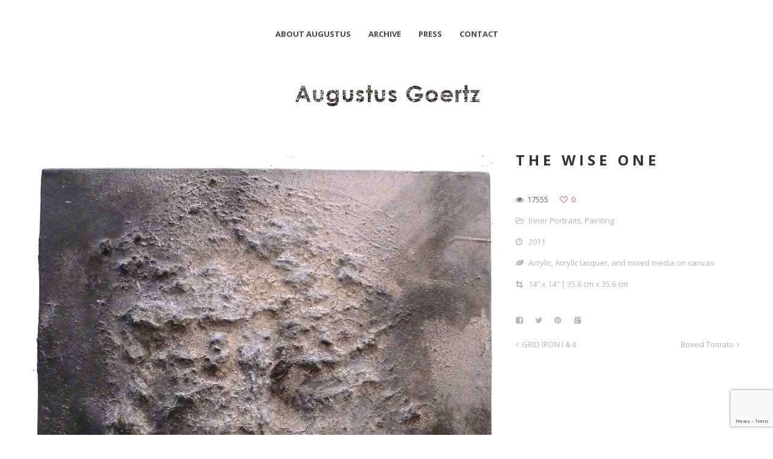

--- FILE ---
content_type: text/html; charset=UTF-8
request_url: https://www.augustusgoertz.com/portfolio/the-wise-one/
body_size: 6313
content:
<!DOCTYPE html>
<html lang="en">
<head>
    <meta http-equiv="Content-Type" content="text/html; charset=UTF-8">
    <meta name="viewport" content="width=device-width, initial-scale=1, maximum-scale=1">    <meta http-equiv="X-UA-Compatible" content="IE=Edge">
    <link rel="shortcut icon" href="https://www.augustusgoertz.com/wp-content/uploads/2016/05/Augustus-Goertz-favicon.jpg" type="image/x-icon">
    <link rel="apple-touch-icon" href="">
    <link rel="apple-touch-icon" sizes="72x72" href="">
    <link rel="apple-touch-icon" sizes="114x114" href="">
    
    <script type="text/javascript">
        var gt3_ajaxurl = "https://www.augustusgoertz.com/wp-admin/admin-ajax.php";
    </script>
    <link rel="pingback" href="https://www.augustusgoertz.com/xmlrpc.php">
    <style>.acc_togg_title {
    cursor: pointer;
    font-size: 15px;
    text-align: center;
}</style><meta name='robots' content='index, follow, max-image-preview:large, max-snippet:-1, max-video-preview:-1' />

	<!-- This site is optimized with the Yoast SEO plugin v21.8.1 - https://yoast.com/wordpress/plugins/seo/ -->
	<title>The Wise One - Augustus Goertz</title>
	<meta name="description" content="The Wise One, 2011 Acrylic, Acrylic lacquer, and mixed media on canvas 14” x 14” 35.6 cm x 35.6 cm" />
	<link rel="canonical" href="https://www.augustusgoertz.com/portfolio/the-wise-one/" />
	<meta property="og:locale" content="en_US" />
	<meta property="og:type" content="article" />
	<meta property="og:title" content="The Wise One - Augustus Goertz" />
	<meta property="og:description" content="The Wise One, 2011 Acrylic, Acrylic lacquer, and mixed media on canvas 14” x 14” 35.6 cm x 35.6 cm" />
	<meta property="og:url" content="https://www.augustusgoertz.com/portfolio/the-wise-one/" />
	<meta property="og:site_name" content="Augustus Goertz" />
	<meta property="article:modified_time" content="2017-08-18T06:27:24+00:00" />
	<meta property="og:image" content="https://www.augustusgoertz.com/wp-content/uploads/2017/08/Augustus-Goertz-The-Wise-One-ft.jpg" />
	<meta property="og:image:width" content="1400" />
	<meta property="og:image:height" content="1400" />
	<meta property="og:image:type" content="image/jpeg" />
	<meta name="twitter:card" content="summary_large_image" />
	<script type="application/ld+json" class="yoast-schema-graph">{"@context":"https://schema.org","@graph":[{"@type":"WebPage","@id":"https://www.augustusgoertz.com/portfolio/the-wise-one/","url":"https://www.augustusgoertz.com/portfolio/the-wise-one/","name":"The Wise One - Augustus Goertz","isPartOf":{"@id":"https://www.augustusgoertz.com/#website"},"primaryImageOfPage":{"@id":"https://www.augustusgoertz.com/portfolio/the-wise-one/#primaryimage"},"image":{"@id":"https://www.augustusgoertz.com/portfolio/the-wise-one/#primaryimage"},"thumbnailUrl":"https://www.augustusgoertz.com/wp-content/uploads/2017/08/Augustus-Goertz-The-Wise-One-ft.jpg","datePublished":"2017-08-10T21:00:19+00:00","dateModified":"2017-08-18T06:27:24+00:00","description":"The Wise One, 2011 Acrylic, Acrylic lacquer, and mixed media on canvas 14” x 14” 35.6 cm x 35.6 cm","breadcrumb":{"@id":"https://www.augustusgoertz.com/portfolio/the-wise-one/#breadcrumb"},"inLanguage":"en","potentialAction":[{"@type":"ReadAction","target":["https://www.augustusgoertz.com/portfolio/the-wise-one/"]}]},{"@type":"ImageObject","inLanguage":"en","@id":"https://www.augustusgoertz.com/portfolio/the-wise-one/#primaryimage","url":"https://www.augustusgoertz.com/wp-content/uploads/2017/08/Augustus-Goertz-The-Wise-One-ft.jpg","contentUrl":"https://www.augustusgoertz.com/wp-content/uploads/2017/08/Augustus-Goertz-The-Wise-One-ft.jpg","width":1400,"height":1400,"caption":"Augustus Goertz The Wise One"},{"@type":"BreadcrumbList","@id":"https://www.augustusgoertz.com/portfolio/the-wise-one/#breadcrumb","itemListElement":[{"@type":"ListItem","position":1,"name":"Home","item":"https://www.augustusgoertz.com/"},{"@type":"ListItem","position":2,"name":"The Wise One"}]},{"@type":"WebSite","@id":"https://www.augustusgoertz.com/#website","url":"https://www.augustusgoertz.com/","name":"Augustus Goertz","description":"An artifact maker","potentialAction":[{"@type":"SearchAction","target":{"@type":"EntryPoint","urlTemplate":"https://www.augustusgoertz.com/?s={search_term_string}"},"query-input":"required name=search_term_string"}],"inLanguage":"en"}]}</script>
	<!-- / Yoast SEO plugin. -->


<link rel='dns-prefetch' href='//fonts.googleapis.com' />
<link rel="alternate" type="application/rss+xml" title="Augustus Goertz &raquo; Feed" href="https://www.augustusgoertz.com/feed/" />
<link rel="alternate" type="application/rss+xml" title="Augustus Goertz &raquo; Comments Feed" href="https://www.augustusgoertz.com/comments/feed/" />
<link rel="alternate" type="application/rss+xml" title="Augustus Goertz &raquo; The Wise One Comments Feed" href="https://www.augustusgoertz.com/portfolio/the-wise-one/feed/" />
<script type="text/javascript">
window._wpemojiSettings = {"baseUrl":"https:\/\/s.w.org\/images\/core\/emoji\/14.0.0\/72x72\/","ext":".png","svgUrl":"https:\/\/s.w.org\/images\/core\/emoji\/14.0.0\/svg\/","svgExt":".svg","source":{"concatemoji":"https:\/\/www.augustusgoertz.com\/wp-includes\/js\/wp-emoji-release.min.js?ver=6.2.8"}};
/*! This file is auto-generated */
!function(e,a,t){var n,r,o,i=a.createElement("canvas"),p=i.getContext&&i.getContext("2d");function s(e,t){p.clearRect(0,0,i.width,i.height),p.fillText(e,0,0);e=i.toDataURL();return p.clearRect(0,0,i.width,i.height),p.fillText(t,0,0),e===i.toDataURL()}function c(e){var t=a.createElement("script");t.src=e,t.defer=t.type="text/javascript",a.getElementsByTagName("head")[0].appendChild(t)}for(o=Array("flag","emoji"),t.supports={everything:!0,everythingExceptFlag:!0},r=0;r<o.length;r++)t.supports[o[r]]=function(e){if(p&&p.fillText)switch(p.textBaseline="top",p.font="600 32px Arial",e){case"flag":return s("\ud83c\udff3\ufe0f\u200d\u26a7\ufe0f","\ud83c\udff3\ufe0f\u200b\u26a7\ufe0f")?!1:!s("\ud83c\uddfa\ud83c\uddf3","\ud83c\uddfa\u200b\ud83c\uddf3")&&!s("\ud83c\udff4\udb40\udc67\udb40\udc62\udb40\udc65\udb40\udc6e\udb40\udc67\udb40\udc7f","\ud83c\udff4\u200b\udb40\udc67\u200b\udb40\udc62\u200b\udb40\udc65\u200b\udb40\udc6e\u200b\udb40\udc67\u200b\udb40\udc7f");case"emoji":return!s("\ud83e\udef1\ud83c\udffb\u200d\ud83e\udef2\ud83c\udfff","\ud83e\udef1\ud83c\udffb\u200b\ud83e\udef2\ud83c\udfff")}return!1}(o[r]),t.supports.everything=t.supports.everything&&t.supports[o[r]],"flag"!==o[r]&&(t.supports.everythingExceptFlag=t.supports.everythingExceptFlag&&t.supports[o[r]]);t.supports.everythingExceptFlag=t.supports.everythingExceptFlag&&!t.supports.flag,t.DOMReady=!1,t.readyCallback=function(){t.DOMReady=!0},t.supports.everything||(n=function(){t.readyCallback()},a.addEventListener?(a.addEventListener("DOMContentLoaded",n,!1),e.addEventListener("load",n,!1)):(e.attachEvent("onload",n),a.attachEvent("onreadystatechange",function(){"complete"===a.readyState&&t.readyCallback()})),(e=t.source||{}).concatemoji?c(e.concatemoji):e.wpemoji&&e.twemoji&&(c(e.twemoji),c(e.wpemoji)))}(window,document,window._wpemojiSettings);
</script>
<style type="text/css">
img.wp-smiley,
img.emoji {
	display: inline !important;
	border: none !important;
	box-shadow: none !important;
	height: 1em !important;
	width: 1em !important;
	margin: 0 0.07em !important;
	vertical-align: -0.1em !important;
	background: none !important;
	padding: 0 !important;
}
</style>
	<link rel='stylesheet' id='wp-block-library-css' href='https://www.augustusgoertz.com/wp-includes/css/dist/block-library/style.min.css?ver=6.2.8' type='text/css' media='all' />
<link rel='stylesheet' id='classic-theme-styles-css' href='https://www.augustusgoertz.com/wp-includes/css/classic-themes.min.css?ver=6.2.8' type='text/css' media='all' />
<style id='global-styles-inline-css' type='text/css'>
body{--wp--preset--color--black: #000000;--wp--preset--color--cyan-bluish-gray: #abb8c3;--wp--preset--color--white: #ffffff;--wp--preset--color--pale-pink: #f78da7;--wp--preset--color--vivid-red: #cf2e2e;--wp--preset--color--luminous-vivid-orange: #ff6900;--wp--preset--color--luminous-vivid-amber: #fcb900;--wp--preset--color--light-green-cyan: #7bdcb5;--wp--preset--color--vivid-green-cyan: #00d084;--wp--preset--color--pale-cyan-blue: #8ed1fc;--wp--preset--color--vivid-cyan-blue: #0693e3;--wp--preset--color--vivid-purple: #9b51e0;--wp--preset--gradient--vivid-cyan-blue-to-vivid-purple: linear-gradient(135deg,rgba(6,147,227,1) 0%,rgb(155,81,224) 100%);--wp--preset--gradient--light-green-cyan-to-vivid-green-cyan: linear-gradient(135deg,rgb(122,220,180) 0%,rgb(0,208,130) 100%);--wp--preset--gradient--luminous-vivid-amber-to-luminous-vivid-orange: linear-gradient(135deg,rgba(252,185,0,1) 0%,rgba(255,105,0,1) 100%);--wp--preset--gradient--luminous-vivid-orange-to-vivid-red: linear-gradient(135deg,rgba(255,105,0,1) 0%,rgb(207,46,46) 100%);--wp--preset--gradient--very-light-gray-to-cyan-bluish-gray: linear-gradient(135deg,rgb(238,238,238) 0%,rgb(169,184,195) 100%);--wp--preset--gradient--cool-to-warm-spectrum: linear-gradient(135deg,rgb(74,234,220) 0%,rgb(151,120,209) 20%,rgb(207,42,186) 40%,rgb(238,44,130) 60%,rgb(251,105,98) 80%,rgb(254,248,76) 100%);--wp--preset--gradient--blush-light-purple: linear-gradient(135deg,rgb(255,206,236) 0%,rgb(152,150,240) 100%);--wp--preset--gradient--blush-bordeaux: linear-gradient(135deg,rgb(254,205,165) 0%,rgb(254,45,45) 50%,rgb(107,0,62) 100%);--wp--preset--gradient--luminous-dusk: linear-gradient(135deg,rgb(255,203,112) 0%,rgb(199,81,192) 50%,rgb(65,88,208) 100%);--wp--preset--gradient--pale-ocean: linear-gradient(135deg,rgb(255,245,203) 0%,rgb(182,227,212) 50%,rgb(51,167,181) 100%);--wp--preset--gradient--electric-grass: linear-gradient(135deg,rgb(202,248,128) 0%,rgb(113,206,126) 100%);--wp--preset--gradient--midnight: linear-gradient(135deg,rgb(2,3,129) 0%,rgb(40,116,252) 100%);--wp--preset--duotone--dark-grayscale: url('#wp-duotone-dark-grayscale');--wp--preset--duotone--grayscale: url('#wp-duotone-grayscale');--wp--preset--duotone--purple-yellow: url('#wp-duotone-purple-yellow');--wp--preset--duotone--blue-red: url('#wp-duotone-blue-red');--wp--preset--duotone--midnight: url('#wp-duotone-midnight');--wp--preset--duotone--magenta-yellow: url('#wp-duotone-magenta-yellow');--wp--preset--duotone--purple-green: url('#wp-duotone-purple-green');--wp--preset--duotone--blue-orange: url('#wp-duotone-blue-orange');--wp--preset--font-size--small: 13px;--wp--preset--font-size--medium: 20px;--wp--preset--font-size--large: 36px;--wp--preset--font-size--x-large: 42px;--wp--preset--spacing--20: 0.44rem;--wp--preset--spacing--30: 0.67rem;--wp--preset--spacing--40: 1rem;--wp--preset--spacing--50: 1.5rem;--wp--preset--spacing--60: 2.25rem;--wp--preset--spacing--70: 3.38rem;--wp--preset--spacing--80: 5.06rem;--wp--preset--shadow--natural: 6px 6px 9px rgba(0, 0, 0, 0.2);--wp--preset--shadow--deep: 12px 12px 50px rgba(0, 0, 0, 0.4);--wp--preset--shadow--sharp: 6px 6px 0px rgba(0, 0, 0, 0.2);--wp--preset--shadow--outlined: 6px 6px 0px -3px rgba(255, 255, 255, 1), 6px 6px rgba(0, 0, 0, 1);--wp--preset--shadow--crisp: 6px 6px 0px rgba(0, 0, 0, 1);}:where(.is-layout-flex){gap: 0.5em;}body .is-layout-flow > .alignleft{float: left;margin-inline-start: 0;margin-inline-end: 2em;}body .is-layout-flow > .alignright{float: right;margin-inline-start: 2em;margin-inline-end: 0;}body .is-layout-flow > .aligncenter{margin-left: auto !important;margin-right: auto !important;}body .is-layout-constrained > .alignleft{float: left;margin-inline-start: 0;margin-inline-end: 2em;}body .is-layout-constrained > .alignright{float: right;margin-inline-start: 2em;margin-inline-end: 0;}body .is-layout-constrained > .aligncenter{margin-left: auto !important;margin-right: auto !important;}body .is-layout-constrained > :where(:not(.alignleft):not(.alignright):not(.alignfull)){max-width: var(--wp--style--global--content-size);margin-left: auto !important;margin-right: auto !important;}body .is-layout-constrained > .alignwide{max-width: var(--wp--style--global--wide-size);}body .is-layout-flex{display: flex;}body .is-layout-flex{flex-wrap: wrap;align-items: center;}body .is-layout-flex > *{margin: 0;}:where(.wp-block-columns.is-layout-flex){gap: 2em;}.has-black-color{color: var(--wp--preset--color--black) !important;}.has-cyan-bluish-gray-color{color: var(--wp--preset--color--cyan-bluish-gray) !important;}.has-white-color{color: var(--wp--preset--color--white) !important;}.has-pale-pink-color{color: var(--wp--preset--color--pale-pink) !important;}.has-vivid-red-color{color: var(--wp--preset--color--vivid-red) !important;}.has-luminous-vivid-orange-color{color: var(--wp--preset--color--luminous-vivid-orange) !important;}.has-luminous-vivid-amber-color{color: var(--wp--preset--color--luminous-vivid-amber) !important;}.has-light-green-cyan-color{color: var(--wp--preset--color--light-green-cyan) !important;}.has-vivid-green-cyan-color{color: var(--wp--preset--color--vivid-green-cyan) !important;}.has-pale-cyan-blue-color{color: var(--wp--preset--color--pale-cyan-blue) !important;}.has-vivid-cyan-blue-color{color: var(--wp--preset--color--vivid-cyan-blue) !important;}.has-vivid-purple-color{color: var(--wp--preset--color--vivid-purple) !important;}.has-black-background-color{background-color: var(--wp--preset--color--black) !important;}.has-cyan-bluish-gray-background-color{background-color: var(--wp--preset--color--cyan-bluish-gray) !important;}.has-white-background-color{background-color: var(--wp--preset--color--white) !important;}.has-pale-pink-background-color{background-color: var(--wp--preset--color--pale-pink) !important;}.has-vivid-red-background-color{background-color: var(--wp--preset--color--vivid-red) !important;}.has-luminous-vivid-orange-background-color{background-color: var(--wp--preset--color--luminous-vivid-orange) !important;}.has-luminous-vivid-amber-background-color{background-color: var(--wp--preset--color--luminous-vivid-amber) !important;}.has-light-green-cyan-background-color{background-color: var(--wp--preset--color--light-green-cyan) !important;}.has-vivid-green-cyan-background-color{background-color: var(--wp--preset--color--vivid-green-cyan) !important;}.has-pale-cyan-blue-background-color{background-color: var(--wp--preset--color--pale-cyan-blue) !important;}.has-vivid-cyan-blue-background-color{background-color: var(--wp--preset--color--vivid-cyan-blue) !important;}.has-vivid-purple-background-color{background-color: var(--wp--preset--color--vivid-purple) !important;}.has-black-border-color{border-color: var(--wp--preset--color--black) !important;}.has-cyan-bluish-gray-border-color{border-color: var(--wp--preset--color--cyan-bluish-gray) !important;}.has-white-border-color{border-color: var(--wp--preset--color--white) !important;}.has-pale-pink-border-color{border-color: var(--wp--preset--color--pale-pink) !important;}.has-vivid-red-border-color{border-color: var(--wp--preset--color--vivid-red) !important;}.has-luminous-vivid-orange-border-color{border-color: var(--wp--preset--color--luminous-vivid-orange) !important;}.has-luminous-vivid-amber-border-color{border-color: var(--wp--preset--color--luminous-vivid-amber) !important;}.has-light-green-cyan-border-color{border-color: var(--wp--preset--color--light-green-cyan) !important;}.has-vivid-green-cyan-border-color{border-color: var(--wp--preset--color--vivid-green-cyan) !important;}.has-pale-cyan-blue-border-color{border-color: var(--wp--preset--color--pale-cyan-blue) !important;}.has-vivid-cyan-blue-border-color{border-color: var(--wp--preset--color--vivid-cyan-blue) !important;}.has-vivid-purple-border-color{border-color: var(--wp--preset--color--vivid-purple) !important;}.has-vivid-cyan-blue-to-vivid-purple-gradient-background{background: var(--wp--preset--gradient--vivid-cyan-blue-to-vivid-purple) !important;}.has-light-green-cyan-to-vivid-green-cyan-gradient-background{background: var(--wp--preset--gradient--light-green-cyan-to-vivid-green-cyan) !important;}.has-luminous-vivid-amber-to-luminous-vivid-orange-gradient-background{background: var(--wp--preset--gradient--luminous-vivid-amber-to-luminous-vivid-orange) !important;}.has-luminous-vivid-orange-to-vivid-red-gradient-background{background: var(--wp--preset--gradient--luminous-vivid-orange-to-vivid-red) !important;}.has-very-light-gray-to-cyan-bluish-gray-gradient-background{background: var(--wp--preset--gradient--very-light-gray-to-cyan-bluish-gray) !important;}.has-cool-to-warm-spectrum-gradient-background{background: var(--wp--preset--gradient--cool-to-warm-spectrum) !important;}.has-blush-light-purple-gradient-background{background: var(--wp--preset--gradient--blush-light-purple) !important;}.has-blush-bordeaux-gradient-background{background: var(--wp--preset--gradient--blush-bordeaux) !important;}.has-luminous-dusk-gradient-background{background: var(--wp--preset--gradient--luminous-dusk) !important;}.has-pale-ocean-gradient-background{background: var(--wp--preset--gradient--pale-ocean) !important;}.has-electric-grass-gradient-background{background: var(--wp--preset--gradient--electric-grass) !important;}.has-midnight-gradient-background{background: var(--wp--preset--gradient--midnight) !important;}.has-small-font-size{font-size: var(--wp--preset--font-size--small) !important;}.has-medium-font-size{font-size: var(--wp--preset--font-size--medium) !important;}.has-large-font-size{font-size: var(--wp--preset--font-size--large) !important;}.has-x-large-font-size{font-size: var(--wp--preset--font-size--x-large) !important;}
.wp-block-navigation a:where(:not(.wp-element-button)){color: inherit;}
:where(.wp-block-columns.is-layout-flex){gap: 2em;}
.wp-block-pullquote{font-size: 1.5em;line-height: 1.6;}
</style>
<link rel='stylesheet' id='contact-form-7-css' href='https://www.augustusgoertz.com/wp-content/plugins/contact-form-7/includes/css/styles.css?ver=5.8.7' type='text/css' media='all' />
<link rel='stylesheet' id='gt3_default_style-css' href='https://www.augustusgoertz.com/wp-content/themes/gt3-wp-pure/style.css?ver=6.2.8' type='text/css' media='all' />
<link rel='stylesheet' id='gt3_theme-css' href='https://www.augustusgoertz.com/wp-content/themes/gt3-wp-pure/css/theme.css?ver=6.2.8' type='text/css' media='all' />
<link rel='stylesheet' id='gt3_custom-css' href='https://www.augustusgoertz.com/wp-content/uploads/custom.css?ver=6.2.8' type='text/css' media='all' />
<link rel='stylesheet' id='AllFonts-css' href='https://fonts.googleapis.com/css?family=Open+Sans%3A300%2C400%2C600%2C700&#038;ver=6.2.8' type='text/css' media='all' />
<script type='text/javascript' src='https://www.augustusgoertz.com/wp-includes/js/jquery/jquery.min.js?ver=3.6.4' id='jquery-core-js'></script>
<script type='text/javascript' src='https://www.augustusgoertz.com/wp-includes/js/jquery/jquery-migrate.min.js?ver=3.4.0' id='jquery-migrate-js'></script>
<link rel="https://api.w.org/" href="https://www.augustusgoertz.com/wp-json/" /><link rel="EditURI" type="application/rsd+xml" title="RSD" href="https://www.augustusgoertz.com/xmlrpc.php?rsd" />
<link rel="wlwmanifest" type="application/wlwmanifest+xml" href="https://www.augustusgoertz.com/wp-includes/wlwmanifest.xml" />
<meta name="generator" content="WordPress 6.2.8" />
<link rel='shortlink' href='https://www.augustusgoertz.com/?p=374' />
<link rel="alternate" type="application/json+oembed" href="https://www.augustusgoertz.com/wp-json/oembed/1.0/embed?url=https%3A%2F%2Fwww.augustusgoertz.com%2Fportfolio%2Fthe-wise-one%2F" />
<link rel="alternate" type="text/xml+oembed" href="https://www.augustusgoertz.com/wp-json/oembed/1.0/embed?url=https%3A%2F%2Fwww.augustusgoertz.com%2Fportfolio%2Fthe-wise-one%2F&#038;format=xml" />
                    <!-- Tracking code generated with Simple Universal Google Analytics plugin v1.0.5 -->
                    <script>
                    (function(i,s,o,g,r,a,m){i['GoogleAnalyticsObject']=r;i[r]=i[r]||function(){
                    (i[r].q=i[r].q||[]).push(arguments)},i[r].l=1*new Date();a=s.createElement(o),
                    m=s.getElementsByTagName(o)[0];a.async=1;a.src=g;m.parentNode.insertBefore(a,m)
                    })(window,document,'script','//www.google-analytics.com/analytics.js','ga');

                    ga('create', 'UA-105248223-1', 'auto');
                    ga('send', 'pageview');

                    </script>
                    <!-- / Simple Universal Google Analytics plugin --><script>var pure_var = true;</script></head>

<body class="port-template-default single single-port postid-374 single-format-image  gt3_preloader">
<div class="bbody op0">
<header class="clearfix header_centered type1">
    <div class="show_mobile_menu">MENU</div>
    <div class="menu-main-menu-container"><ul id="menu-main-menu" class="menu_mobile"><li id="menu-item-296" class="menu-item menu-item-type-post_type menu-item-object-page menu-item-has-children menu-item-296"><a href="https://www.augustusgoertz.com/about-augustus-goertz/">About Augustus</a>
<ul class="sub-menu">
	<li id="menu-item-409" class="menu-item menu-item-type-custom menu-item-object-custom menu-item-409"><a href="https://www.augustusgoertz.com/about-augustus-goertz/#exhibitions">Exhibitions</a></li>
	<li id="menu-item-410" class="menu-item menu-item-type-custom menu-item-object-custom menu-item-410"><a href="https://www.augustusgoertz.com/about-augustus-goertz/#music">Music</a></li>
</ul>
</li>
<li id="menu-item-305" class="menu-item menu-item-type-post_type menu-item-object-page menu-item-has-children menu-item-305"><a href="https://www.augustusgoertz.com/archive/">Archive</a>
<ul class="sub-menu">
	<li id="menu-item-401" class="menu-item menu-item-type-custom menu-item-object-custom menu-item-has-children menu-item-401"><a href="https://www.augustusgoertz.com/portcat/painting/">Paintings</a>
	<ul class="sub-menu">
		<li id="menu-item-402" class="menu-item menu-item-type-custom menu-item-object-custom menu-item-402"><a href="https://www.augustusgoertz.com/portcat/end-of-war/">End of War</a></li>
		<li id="menu-item-403" class="menu-item menu-item-type-custom menu-item-object-custom menu-item-403"><a href="https://www.augustusgoertz.com/portcat/inner-portraits/">Inner Portraits</a></li>
		<li id="menu-item-404" class="menu-item menu-item-type-custom menu-item-object-custom menu-item-404"><a href="https://www.augustusgoertz.com/portcat/gun-culture/">Gun Culture</a></li>
		<li id="menu-item-405" class="menu-item menu-item-type-custom menu-item-object-custom menu-item-405"><a href="https://www.augustusgoertz.com/portcat/inner-landscapes-floor-space-duets-in-color/">Inner Landscapes Floor Space Duets in Color</a></li>
	</ul>
</li>
	<li id="menu-item-406" class="menu-item menu-item-type-custom menu-item-object-custom menu-item-has-children menu-item-406"><a href="https://www.augustusgoertz.com/portcat/photography/">Photography</a>
	<ul class="sub-menu">
		<li id="menu-item-411" class="menu-item menu-item-type-custom menu-item-object-custom menu-item-411"><a href="https://www.augustusgoertz.com/portcat/figuration/">Figuration</a></li>
		<li id="menu-item-412" class="menu-item menu-item-type-custom menu-item-object-custom menu-item-412"><a href="https://www.augustusgoertz.com/portcat/architecture/">Architecture</a></li>
	</ul>
</li>
</ul>
</li>
<li id="menu-item-301" class="menu-item menu-item-type-post_type menu-item-object-page menu-item-301"><a href="https://www.augustusgoertz.com/press/">Press</a></li>
<li id="menu-item-459" class="menu-item menu-item-type-post_type menu-item-object-page menu-item-459"><a href="https://www.augustusgoertz.com/contact/">Contact</a></li>
</ul></div>
        <nav class="clearfix desktop_menu">
        <div class="menu-main-menu-container"><ul id="menu-main-menu-1" class="menu"><li class="mymenu-icon menu-item menu-item-type-post_type menu-item-object-page menu-item-has-children menu-item-296"><div><a href="https://www.augustusgoertz.com/about-augustus-goertz/"><span>About Augustus</span></a>
<ul class="sub-menu">
	<li class="mymenu-icon menu-item menu-item-type-custom menu-item-object-custom menu-item-409"><a href="https://www.augustusgoertz.com/about-augustus-goertz/#exhibitions"><span>Exhibitions</span></a></li>
	<li class="mymenu-icon menu-item menu-item-type-custom menu-item-object-custom menu-item-410"><a href="https://www.augustusgoertz.com/about-augustus-goertz/#music"><span>Music</span></a></li>
</ul>
</div></li>
<li class="mymenu-icon menu-item menu-item-type-post_type menu-item-object-page menu-item-has-children menu-item-305"><div><a href="https://www.augustusgoertz.com/archive/"><span>Archive</span></a>
<ul class="sub-menu">
	<li class="mymenu-icon menu-item menu-item-type-custom menu-item-object-custom menu-item-has-children menu-item-401"><a href="https://www.augustusgoertz.com/portcat/painting/"><span>Paintings</span></a>
	<ul class="sub-menu">
		<li class="mymenu-icon menu-item menu-item-type-custom menu-item-object-custom menu-item-402"><a href="https://www.augustusgoertz.com/portcat/end-of-war/"><span>End of War</span></a></li>
		<li class="mymenu-icon menu-item menu-item-type-custom menu-item-object-custom menu-item-403"><a href="https://www.augustusgoertz.com/portcat/inner-portraits/"><span>Inner Portraits</span></a></li>
		<li class="mymenu-icon menu-item menu-item-type-custom menu-item-object-custom menu-item-404"><a href="https://www.augustusgoertz.com/portcat/gun-culture/"><span>Gun Culture</span></a></li>
		<li class="mymenu-icon menu-item menu-item-type-custom menu-item-object-custom menu-item-405"><a href="https://www.augustusgoertz.com/portcat/inner-landscapes-floor-space-duets-in-color/"><span>Inner Landscapes Floor Space Duets in Color</span></a></li>
	</ul>
</li>
	<li class="mymenu-icon menu-item menu-item-type-custom menu-item-object-custom menu-item-has-children menu-item-406"><a href="https://www.augustusgoertz.com/portcat/photography/"><span>Photography</span></a>
	<ul class="sub-menu">
		<li class="mymenu-icon menu-item menu-item-type-custom menu-item-object-custom menu-item-411"><a href="https://www.augustusgoertz.com/portcat/figuration/"><span>Figuration</span></a></li>
		<li class="mymenu-icon menu-item menu-item-type-custom menu-item-object-custom menu-item-412"><a href="https://www.augustusgoertz.com/portcat/architecture/"><span>Architecture</span></a></li>
	</ul>
</li>
</ul>
</div></li>
<li class="mymenu-icon menu-item menu-item-type-post_type menu-item-object-page menu-item-301"><div><a href="https://www.augustusgoertz.com/press/"><span>Press</span></a></div></li>
<li class="mymenu-icon menu-item menu-item-type-post_type menu-item-object-page menu-item-459"><div><a href="https://www.augustusgoertz.com/contact/"><span>Contact</span></a></div></li>
</ul></div>    </nav>
    
    
    <a href="https://www.augustusgoertz.com/" class="logo" style="width:350px;height:100px;">
        <img src="https://www.augustusgoertz.com/wp-content/uploads/2016/05/Augustus-Goertz-website.png" alt=""
             width="350"
             height="100" class="non_retina_image">
        <img src="https://www.augustusgoertz.com/wp-content/uploads/2016/05/Augustus-Goertz-website-1.png" alt=""
             width="350"
             height="100" class="retina_image">
    </a>
    
    
    
    
    </header>

<div class="wrapper container">
    <div class="row single-port-style1 no-sidebar">
        <div
            class="fl-container span12">
            <div class="row">
                <div
                    class="posts-block span12">
                    <div class="contentarea">

                        <div class="row">
                                                    <div class="span8">
                                <img class="pf_img" src="https://www.augustusgoertz.com/wp-content/uploads/2017/08/Augustus-Goertz-The-Wise-One.jpg" alt="" />                            </div>
                                                        <div class="span4">
                                <h1 class="entry-title blogpost_title">The Wise One</h1>                                <div class="preview_meta">
                                    <div class="block_likes">
                                        <div class="post-views"><i class="stand_icon icon-eye-open"></i>
                                            <span>17555</span></div>
                                        <div
                                            class="post_likes post_likes_add " data-postid="374"
                                            data-modify="like_post">
                                            <i class="stand_icon icon-heart-empty"></i>
                                            <span>0</span>
                                        </div>
                                    </div>
                                    <div class="block_post_meta_stand block_cats">
                                        <i class="icon-folder-open-alt"></i>
                                        <span><a href="https://www.augustusgoertz.com/portcat/inner-portraits/">Inner Portraits</a>, <a href="https://www.augustusgoertz.com/portcat/painting/">Painting</a></span>                                    </div>
                                    <div class='block_post_meta_stand preview_skills'><i class='icon-time'></i> 2011</div><div class='block_post_meta_stand preview_skills'><i class='icon-leaf'></i> Acrylic, Acrylic lacquer, and mixed media on canvas</div><div class='block_post_meta_stand preview_skills'><i class='icon-crop'></i> 14” x 14” | 35.6 cm x 35.6 cm</div>                                </div>
                                <article>
                                                                    </article>
                                <div class="socshare">
                                    <a target="_blank" href="http://www.facebook.com/share.php?u=https://www.augustusgoertz.com/portfolio/the-wise-one/"
                                       class="ico_socialize_facebook1 ico_socialize"></a>
                                    <a target="_blank"
                                       href="https://twitter.com/intent/tweet?text=The Wise One&amp;url=https://www.augustusgoertz.com/portfolio/the-wise-one/"
                                       class="ico_socialize_twitter2 ico_socialize"></a>
                                    <a target="_blank"
                                       href="http://pinterest.com/pin/create/button/?url=https://www.augustusgoertz.com/portfolio/the-wise-one/&media=https://www.augustusgoertz.com/wp-content/uploads/2017/08/Augustus-Goertz-The-Wise-One-ft.jpg"
                                       class="ico_socialize_pinterest ico_socialize"></a>
                                    <a target="_blank" href="https://plus.google.com/share?url=https://www.augustusgoertz.com/portfolio/the-wise-one/"
                                       class="ico_socialize_google2 ico_socialize"></a>
                                </div>
                                <div class="prev_next_links clearfix">
                                    <div class="fleft"><a href="https://www.augustusgoertz.com/portfolio/grid-iron-i-ii/" rel="next">GRID IRON  I &#038; II</a></div>                                    <div class="fright"><a href="https://www.augustusgoertz.com/portfolio/boxed-tomato/" rel="prev">Boxed Tomato</a></div>                                </div>
                                                            </div>
                        </div>
                    </div>
                </div>
                            </div>
        </div>
            </div>

</div><!-- .wrapper -->

<footer>
    <div class="footer_line container">
        <div class="copyright">
            Copyright &copy;  Augustus Goertz. All Rights Reserved.        </div>
        <ul class='socials_list'><li><a class='socials s_facebook' target='_blank' href='https://www.facebook.com/augustus.goertz' title='Facebook'></a></li><li><a class='socials s_twitter' target='_blank' href='https://twitter.com/augustus3' title='Twitter'></a></li></ul>        <div class="clear"></div>
    </div>
</footer>

<script type='text/javascript' src='https://www.augustusgoertz.com/wp-content/plugins/contact-form-7/includes/swv/js/index.js?ver=5.8.7' id='swv-js'></script>
<script type='text/javascript' id='contact-form-7-js-extra'>
/* <![CDATA[ */
var wpcf7 = {"api":{"root":"https:\/\/www.augustusgoertz.com\/wp-json\/","namespace":"contact-form-7\/v1"}};
/* ]]> */
</script>
<script type='text/javascript' src='https://www.augustusgoertz.com/wp-content/plugins/contact-form-7/includes/js/index.js?ver=5.8.7' id='contact-form-7-js'></script>
<script type='text/javascript' src='https://www.augustusgoertz.com/wp-content/themes/gt3-wp-pure/js/theme.js?ver=6.2.8' id='gt3_theme_js-js'></script>
<script type='text/javascript' src='https://www.google.com/recaptcha/api.js?render=6LclsgUmAAAAAAFtximdNlizuHAjPeGh7VbUC2fB&#038;ver=3.0' id='google-recaptcha-js'></script>
<script type='text/javascript' src='https://www.augustusgoertz.com/wp-includes/js/dist/vendor/wp-polyfill-inert.min.js?ver=3.1.2' id='wp-polyfill-inert-js'></script>
<script type='text/javascript' src='https://www.augustusgoertz.com/wp-includes/js/dist/vendor/regenerator-runtime.min.js?ver=0.13.11' id='regenerator-runtime-js'></script>
<script type='text/javascript' src='https://www.augustusgoertz.com/wp-includes/js/dist/vendor/wp-polyfill.min.js?ver=3.15.0' id='wp-polyfill-js'></script>
<script type='text/javascript' id='wpcf7-recaptcha-js-extra'>
/* <![CDATA[ */
var wpcf7_recaptcha = {"sitekey":"6LclsgUmAAAAAAFtximdNlizuHAjPeGh7VbUC2fB","actions":{"homepage":"homepage","contactform":"contactform"}};
/* ]]> */
</script>
<script type='text/javascript' src='https://www.augustusgoertz.com/wp-content/plugins/contact-form-7/modules/recaptcha/index.js?ver=5.8.7' id='wpcf7-recaptcha-js'></script>
<script type='text/javascript' src='https://www.augustusgoertz.com/wp-content/themes/gt3-wp-pure/js/jquery.cookie.js?ver=6.2.8' id='gt3_cookie_js-js'></script>
</div>
</body>
</html>

--- FILE ---
content_type: text/html; charset=utf-8
request_url: https://www.google.com/recaptcha/api2/anchor?ar=1&k=6LclsgUmAAAAAAFtximdNlizuHAjPeGh7VbUC2fB&co=aHR0cHM6Ly93d3cuYXVndXN0dXNnb2VydHouY29tOjQ0Mw..&hl=en&v=PoyoqOPhxBO7pBk68S4YbpHZ&size=invisible&anchor-ms=20000&execute-ms=30000&cb=v2zkhs2nmzlo
body_size: 48575
content:
<!DOCTYPE HTML><html dir="ltr" lang="en"><head><meta http-equiv="Content-Type" content="text/html; charset=UTF-8">
<meta http-equiv="X-UA-Compatible" content="IE=edge">
<title>reCAPTCHA</title>
<style type="text/css">
/* cyrillic-ext */
@font-face {
  font-family: 'Roboto';
  font-style: normal;
  font-weight: 400;
  font-stretch: 100%;
  src: url(//fonts.gstatic.com/s/roboto/v48/KFO7CnqEu92Fr1ME7kSn66aGLdTylUAMa3GUBHMdazTgWw.woff2) format('woff2');
  unicode-range: U+0460-052F, U+1C80-1C8A, U+20B4, U+2DE0-2DFF, U+A640-A69F, U+FE2E-FE2F;
}
/* cyrillic */
@font-face {
  font-family: 'Roboto';
  font-style: normal;
  font-weight: 400;
  font-stretch: 100%;
  src: url(//fonts.gstatic.com/s/roboto/v48/KFO7CnqEu92Fr1ME7kSn66aGLdTylUAMa3iUBHMdazTgWw.woff2) format('woff2');
  unicode-range: U+0301, U+0400-045F, U+0490-0491, U+04B0-04B1, U+2116;
}
/* greek-ext */
@font-face {
  font-family: 'Roboto';
  font-style: normal;
  font-weight: 400;
  font-stretch: 100%;
  src: url(//fonts.gstatic.com/s/roboto/v48/KFO7CnqEu92Fr1ME7kSn66aGLdTylUAMa3CUBHMdazTgWw.woff2) format('woff2');
  unicode-range: U+1F00-1FFF;
}
/* greek */
@font-face {
  font-family: 'Roboto';
  font-style: normal;
  font-weight: 400;
  font-stretch: 100%;
  src: url(//fonts.gstatic.com/s/roboto/v48/KFO7CnqEu92Fr1ME7kSn66aGLdTylUAMa3-UBHMdazTgWw.woff2) format('woff2');
  unicode-range: U+0370-0377, U+037A-037F, U+0384-038A, U+038C, U+038E-03A1, U+03A3-03FF;
}
/* math */
@font-face {
  font-family: 'Roboto';
  font-style: normal;
  font-weight: 400;
  font-stretch: 100%;
  src: url(//fonts.gstatic.com/s/roboto/v48/KFO7CnqEu92Fr1ME7kSn66aGLdTylUAMawCUBHMdazTgWw.woff2) format('woff2');
  unicode-range: U+0302-0303, U+0305, U+0307-0308, U+0310, U+0312, U+0315, U+031A, U+0326-0327, U+032C, U+032F-0330, U+0332-0333, U+0338, U+033A, U+0346, U+034D, U+0391-03A1, U+03A3-03A9, U+03B1-03C9, U+03D1, U+03D5-03D6, U+03F0-03F1, U+03F4-03F5, U+2016-2017, U+2034-2038, U+203C, U+2040, U+2043, U+2047, U+2050, U+2057, U+205F, U+2070-2071, U+2074-208E, U+2090-209C, U+20D0-20DC, U+20E1, U+20E5-20EF, U+2100-2112, U+2114-2115, U+2117-2121, U+2123-214F, U+2190, U+2192, U+2194-21AE, U+21B0-21E5, U+21F1-21F2, U+21F4-2211, U+2213-2214, U+2216-22FF, U+2308-230B, U+2310, U+2319, U+231C-2321, U+2336-237A, U+237C, U+2395, U+239B-23B7, U+23D0, U+23DC-23E1, U+2474-2475, U+25AF, U+25B3, U+25B7, U+25BD, U+25C1, U+25CA, U+25CC, U+25FB, U+266D-266F, U+27C0-27FF, U+2900-2AFF, U+2B0E-2B11, U+2B30-2B4C, U+2BFE, U+3030, U+FF5B, U+FF5D, U+1D400-1D7FF, U+1EE00-1EEFF;
}
/* symbols */
@font-face {
  font-family: 'Roboto';
  font-style: normal;
  font-weight: 400;
  font-stretch: 100%;
  src: url(//fonts.gstatic.com/s/roboto/v48/KFO7CnqEu92Fr1ME7kSn66aGLdTylUAMaxKUBHMdazTgWw.woff2) format('woff2');
  unicode-range: U+0001-000C, U+000E-001F, U+007F-009F, U+20DD-20E0, U+20E2-20E4, U+2150-218F, U+2190, U+2192, U+2194-2199, U+21AF, U+21E6-21F0, U+21F3, U+2218-2219, U+2299, U+22C4-22C6, U+2300-243F, U+2440-244A, U+2460-24FF, U+25A0-27BF, U+2800-28FF, U+2921-2922, U+2981, U+29BF, U+29EB, U+2B00-2BFF, U+4DC0-4DFF, U+FFF9-FFFB, U+10140-1018E, U+10190-1019C, U+101A0, U+101D0-101FD, U+102E0-102FB, U+10E60-10E7E, U+1D2C0-1D2D3, U+1D2E0-1D37F, U+1F000-1F0FF, U+1F100-1F1AD, U+1F1E6-1F1FF, U+1F30D-1F30F, U+1F315, U+1F31C, U+1F31E, U+1F320-1F32C, U+1F336, U+1F378, U+1F37D, U+1F382, U+1F393-1F39F, U+1F3A7-1F3A8, U+1F3AC-1F3AF, U+1F3C2, U+1F3C4-1F3C6, U+1F3CA-1F3CE, U+1F3D4-1F3E0, U+1F3ED, U+1F3F1-1F3F3, U+1F3F5-1F3F7, U+1F408, U+1F415, U+1F41F, U+1F426, U+1F43F, U+1F441-1F442, U+1F444, U+1F446-1F449, U+1F44C-1F44E, U+1F453, U+1F46A, U+1F47D, U+1F4A3, U+1F4B0, U+1F4B3, U+1F4B9, U+1F4BB, U+1F4BF, U+1F4C8-1F4CB, U+1F4D6, U+1F4DA, U+1F4DF, U+1F4E3-1F4E6, U+1F4EA-1F4ED, U+1F4F7, U+1F4F9-1F4FB, U+1F4FD-1F4FE, U+1F503, U+1F507-1F50B, U+1F50D, U+1F512-1F513, U+1F53E-1F54A, U+1F54F-1F5FA, U+1F610, U+1F650-1F67F, U+1F687, U+1F68D, U+1F691, U+1F694, U+1F698, U+1F6AD, U+1F6B2, U+1F6B9-1F6BA, U+1F6BC, U+1F6C6-1F6CF, U+1F6D3-1F6D7, U+1F6E0-1F6EA, U+1F6F0-1F6F3, U+1F6F7-1F6FC, U+1F700-1F7FF, U+1F800-1F80B, U+1F810-1F847, U+1F850-1F859, U+1F860-1F887, U+1F890-1F8AD, U+1F8B0-1F8BB, U+1F8C0-1F8C1, U+1F900-1F90B, U+1F93B, U+1F946, U+1F984, U+1F996, U+1F9E9, U+1FA00-1FA6F, U+1FA70-1FA7C, U+1FA80-1FA89, U+1FA8F-1FAC6, U+1FACE-1FADC, U+1FADF-1FAE9, U+1FAF0-1FAF8, U+1FB00-1FBFF;
}
/* vietnamese */
@font-face {
  font-family: 'Roboto';
  font-style: normal;
  font-weight: 400;
  font-stretch: 100%;
  src: url(//fonts.gstatic.com/s/roboto/v48/KFO7CnqEu92Fr1ME7kSn66aGLdTylUAMa3OUBHMdazTgWw.woff2) format('woff2');
  unicode-range: U+0102-0103, U+0110-0111, U+0128-0129, U+0168-0169, U+01A0-01A1, U+01AF-01B0, U+0300-0301, U+0303-0304, U+0308-0309, U+0323, U+0329, U+1EA0-1EF9, U+20AB;
}
/* latin-ext */
@font-face {
  font-family: 'Roboto';
  font-style: normal;
  font-weight: 400;
  font-stretch: 100%;
  src: url(//fonts.gstatic.com/s/roboto/v48/KFO7CnqEu92Fr1ME7kSn66aGLdTylUAMa3KUBHMdazTgWw.woff2) format('woff2');
  unicode-range: U+0100-02BA, U+02BD-02C5, U+02C7-02CC, U+02CE-02D7, U+02DD-02FF, U+0304, U+0308, U+0329, U+1D00-1DBF, U+1E00-1E9F, U+1EF2-1EFF, U+2020, U+20A0-20AB, U+20AD-20C0, U+2113, U+2C60-2C7F, U+A720-A7FF;
}
/* latin */
@font-face {
  font-family: 'Roboto';
  font-style: normal;
  font-weight: 400;
  font-stretch: 100%;
  src: url(//fonts.gstatic.com/s/roboto/v48/KFO7CnqEu92Fr1ME7kSn66aGLdTylUAMa3yUBHMdazQ.woff2) format('woff2');
  unicode-range: U+0000-00FF, U+0131, U+0152-0153, U+02BB-02BC, U+02C6, U+02DA, U+02DC, U+0304, U+0308, U+0329, U+2000-206F, U+20AC, U+2122, U+2191, U+2193, U+2212, U+2215, U+FEFF, U+FFFD;
}
/* cyrillic-ext */
@font-face {
  font-family: 'Roboto';
  font-style: normal;
  font-weight: 500;
  font-stretch: 100%;
  src: url(//fonts.gstatic.com/s/roboto/v48/KFO7CnqEu92Fr1ME7kSn66aGLdTylUAMa3GUBHMdazTgWw.woff2) format('woff2');
  unicode-range: U+0460-052F, U+1C80-1C8A, U+20B4, U+2DE0-2DFF, U+A640-A69F, U+FE2E-FE2F;
}
/* cyrillic */
@font-face {
  font-family: 'Roboto';
  font-style: normal;
  font-weight: 500;
  font-stretch: 100%;
  src: url(//fonts.gstatic.com/s/roboto/v48/KFO7CnqEu92Fr1ME7kSn66aGLdTylUAMa3iUBHMdazTgWw.woff2) format('woff2');
  unicode-range: U+0301, U+0400-045F, U+0490-0491, U+04B0-04B1, U+2116;
}
/* greek-ext */
@font-face {
  font-family: 'Roboto';
  font-style: normal;
  font-weight: 500;
  font-stretch: 100%;
  src: url(//fonts.gstatic.com/s/roboto/v48/KFO7CnqEu92Fr1ME7kSn66aGLdTylUAMa3CUBHMdazTgWw.woff2) format('woff2');
  unicode-range: U+1F00-1FFF;
}
/* greek */
@font-face {
  font-family: 'Roboto';
  font-style: normal;
  font-weight: 500;
  font-stretch: 100%;
  src: url(//fonts.gstatic.com/s/roboto/v48/KFO7CnqEu92Fr1ME7kSn66aGLdTylUAMa3-UBHMdazTgWw.woff2) format('woff2');
  unicode-range: U+0370-0377, U+037A-037F, U+0384-038A, U+038C, U+038E-03A1, U+03A3-03FF;
}
/* math */
@font-face {
  font-family: 'Roboto';
  font-style: normal;
  font-weight: 500;
  font-stretch: 100%;
  src: url(//fonts.gstatic.com/s/roboto/v48/KFO7CnqEu92Fr1ME7kSn66aGLdTylUAMawCUBHMdazTgWw.woff2) format('woff2');
  unicode-range: U+0302-0303, U+0305, U+0307-0308, U+0310, U+0312, U+0315, U+031A, U+0326-0327, U+032C, U+032F-0330, U+0332-0333, U+0338, U+033A, U+0346, U+034D, U+0391-03A1, U+03A3-03A9, U+03B1-03C9, U+03D1, U+03D5-03D6, U+03F0-03F1, U+03F4-03F5, U+2016-2017, U+2034-2038, U+203C, U+2040, U+2043, U+2047, U+2050, U+2057, U+205F, U+2070-2071, U+2074-208E, U+2090-209C, U+20D0-20DC, U+20E1, U+20E5-20EF, U+2100-2112, U+2114-2115, U+2117-2121, U+2123-214F, U+2190, U+2192, U+2194-21AE, U+21B0-21E5, U+21F1-21F2, U+21F4-2211, U+2213-2214, U+2216-22FF, U+2308-230B, U+2310, U+2319, U+231C-2321, U+2336-237A, U+237C, U+2395, U+239B-23B7, U+23D0, U+23DC-23E1, U+2474-2475, U+25AF, U+25B3, U+25B7, U+25BD, U+25C1, U+25CA, U+25CC, U+25FB, U+266D-266F, U+27C0-27FF, U+2900-2AFF, U+2B0E-2B11, U+2B30-2B4C, U+2BFE, U+3030, U+FF5B, U+FF5D, U+1D400-1D7FF, U+1EE00-1EEFF;
}
/* symbols */
@font-face {
  font-family: 'Roboto';
  font-style: normal;
  font-weight: 500;
  font-stretch: 100%;
  src: url(//fonts.gstatic.com/s/roboto/v48/KFO7CnqEu92Fr1ME7kSn66aGLdTylUAMaxKUBHMdazTgWw.woff2) format('woff2');
  unicode-range: U+0001-000C, U+000E-001F, U+007F-009F, U+20DD-20E0, U+20E2-20E4, U+2150-218F, U+2190, U+2192, U+2194-2199, U+21AF, U+21E6-21F0, U+21F3, U+2218-2219, U+2299, U+22C4-22C6, U+2300-243F, U+2440-244A, U+2460-24FF, U+25A0-27BF, U+2800-28FF, U+2921-2922, U+2981, U+29BF, U+29EB, U+2B00-2BFF, U+4DC0-4DFF, U+FFF9-FFFB, U+10140-1018E, U+10190-1019C, U+101A0, U+101D0-101FD, U+102E0-102FB, U+10E60-10E7E, U+1D2C0-1D2D3, U+1D2E0-1D37F, U+1F000-1F0FF, U+1F100-1F1AD, U+1F1E6-1F1FF, U+1F30D-1F30F, U+1F315, U+1F31C, U+1F31E, U+1F320-1F32C, U+1F336, U+1F378, U+1F37D, U+1F382, U+1F393-1F39F, U+1F3A7-1F3A8, U+1F3AC-1F3AF, U+1F3C2, U+1F3C4-1F3C6, U+1F3CA-1F3CE, U+1F3D4-1F3E0, U+1F3ED, U+1F3F1-1F3F3, U+1F3F5-1F3F7, U+1F408, U+1F415, U+1F41F, U+1F426, U+1F43F, U+1F441-1F442, U+1F444, U+1F446-1F449, U+1F44C-1F44E, U+1F453, U+1F46A, U+1F47D, U+1F4A3, U+1F4B0, U+1F4B3, U+1F4B9, U+1F4BB, U+1F4BF, U+1F4C8-1F4CB, U+1F4D6, U+1F4DA, U+1F4DF, U+1F4E3-1F4E6, U+1F4EA-1F4ED, U+1F4F7, U+1F4F9-1F4FB, U+1F4FD-1F4FE, U+1F503, U+1F507-1F50B, U+1F50D, U+1F512-1F513, U+1F53E-1F54A, U+1F54F-1F5FA, U+1F610, U+1F650-1F67F, U+1F687, U+1F68D, U+1F691, U+1F694, U+1F698, U+1F6AD, U+1F6B2, U+1F6B9-1F6BA, U+1F6BC, U+1F6C6-1F6CF, U+1F6D3-1F6D7, U+1F6E0-1F6EA, U+1F6F0-1F6F3, U+1F6F7-1F6FC, U+1F700-1F7FF, U+1F800-1F80B, U+1F810-1F847, U+1F850-1F859, U+1F860-1F887, U+1F890-1F8AD, U+1F8B0-1F8BB, U+1F8C0-1F8C1, U+1F900-1F90B, U+1F93B, U+1F946, U+1F984, U+1F996, U+1F9E9, U+1FA00-1FA6F, U+1FA70-1FA7C, U+1FA80-1FA89, U+1FA8F-1FAC6, U+1FACE-1FADC, U+1FADF-1FAE9, U+1FAF0-1FAF8, U+1FB00-1FBFF;
}
/* vietnamese */
@font-face {
  font-family: 'Roboto';
  font-style: normal;
  font-weight: 500;
  font-stretch: 100%;
  src: url(//fonts.gstatic.com/s/roboto/v48/KFO7CnqEu92Fr1ME7kSn66aGLdTylUAMa3OUBHMdazTgWw.woff2) format('woff2');
  unicode-range: U+0102-0103, U+0110-0111, U+0128-0129, U+0168-0169, U+01A0-01A1, U+01AF-01B0, U+0300-0301, U+0303-0304, U+0308-0309, U+0323, U+0329, U+1EA0-1EF9, U+20AB;
}
/* latin-ext */
@font-face {
  font-family: 'Roboto';
  font-style: normal;
  font-weight: 500;
  font-stretch: 100%;
  src: url(//fonts.gstatic.com/s/roboto/v48/KFO7CnqEu92Fr1ME7kSn66aGLdTylUAMa3KUBHMdazTgWw.woff2) format('woff2');
  unicode-range: U+0100-02BA, U+02BD-02C5, U+02C7-02CC, U+02CE-02D7, U+02DD-02FF, U+0304, U+0308, U+0329, U+1D00-1DBF, U+1E00-1E9F, U+1EF2-1EFF, U+2020, U+20A0-20AB, U+20AD-20C0, U+2113, U+2C60-2C7F, U+A720-A7FF;
}
/* latin */
@font-face {
  font-family: 'Roboto';
  font-style: normal;
  font-weight: 500;
  font-stretch: 100%;
  src: url(//fonts.gstatic.com/s/roboto/v48/KFO7CnqEu92Fr1ME7kSn66aGLdTylUAMa3yUBHMdazQ.woff2) format('woff2');
  unicode-range: U+0000-00FF, U+0131, U+0152-0153, U+02BB-02BC, U+02C6, U+02DA, U+02DC, U+0304, U+0308, U+0329, U+2000-206F, U+20AC, U+2122, U+2191, U+2193, U+2212, U+2215, U+FEFF, U+FFFD;
}
/* cyrillic-ext */
@font-face {
  font-family: 'Roboto';
  font-style: normal;
  font-weight: 900;
  font-stretch: 100%;
  src: url(//fonts.gstatic.com/s/roboto/v48/KFO7CnqEu92Fr1ME7kSn66aGLdTylUAMa3GUBHMdazTgWw.woff2) format('woff2');
  unicode-range: U+0460-052F, U+1C80-1C8A, U+20B4, U+2DE0-2DFF, U+A640-A69F, U+FE2E-FE2F;
}
/* cyrillic */
@font-face {
  font-family: 'Roboto';
  font-style: normal;
  font-weight: 900;
  font-stretch: 100%;
  src: url(//fonts.gstatic.com/s/roboto/v48/KFO7CnqEu92Fr1ME7kSn66aGLdTylUAMa3iUBHMdazTgWw.woff2) format('woff2');
  unicode-range: U+0301, U+0400-045F, U+0490-0491, U+04B0-04B1, U+2116;
}
/* greek-ext */
@font-face {
  font-family: 'Roboto';
  font-style: normal;
  font-weight: 900;
  font-stretch: 100%;
  src: url(//fonts.gstatic.com/s/roboto/v48/KFO7CnqEu92Fr1ME7kSn66aGLdTylUAMa3CUBHMdazTgWw.woff2) format('woff2');
  unicode-range: U+1F00-1FFF;
}
/* greek */
@font-face {
  font-family: 'Roboto';
  font-style: normal;
  font-weight: 900;
  font-stretch: 100%;
  src: url(//fonts.gstatic.com/s/roboto/v48/KFO7CnqEu92Fr1ME7kSn66aGLdTylUAMa3-UBHMdazTgWw.woff2) format('woff2');
  unicode-range: U+0370-0377, U+037A-037F, U+0384-038A, U+038C, U+038E-03A1, U+03A3-03FF;
}
/* math */
@font-face {
  font-family: 'Roboto';
  font-style: normal;
  font-weight: 900;
  font-stretch: 100%;
  src: url(//fonts.gstatic.com/s/roboto/v48/KFO7CnqEu92Fr1ME7kSn66aGLdTylUAMawCUBHMdazTgWw.woff2) format('woff2');
  unicode-range: U+0302-0303, U+0305, U+0307-0308, U+0310, U+0312, U+0315, U+031A, U+0326-0327, U+032C, U+032F-0330, U+0332-0333, U+0338, U+033A, U+0346, U+034D, U+0391-03A1, U+03A3-03A9, U+03B1-03C9, U+03D1, U+03D5-03D6, U+03F0-03F1, U+03F4-03F5, U+2016-2017, U+2034-2038, U+203C, U+2040, U+2043, U+2047, U+2050, U+2057, U+205F, U+2070-2071, U+2074-208E, U+2090-209C, U+20D0-20DC, U+20E1, U+20E5-20EF, U+2100-2112, U+2114-2115, U+2117-2121, U+2123-214F, U+2190, U+2192, U+2194-21AE, U+21B0-21E5, U+21F1-21F2, U+21F4-2211, U+2213-2214, U+2216-22FF, U+2308-230B, U+2310, U+2319, U+231C-2321, U+2336-237A, U+237C, U+2395, U+239B-23B7, U+23D0, U+23DC-23E1, U+2474-2475, U+25AF, U+25B3, U+25B7, U+25BD, U+25C1, U+25CA, U+25CC, U+25FB, U+266D-266F, U+27C0-27FF, U+2900-2AFF, U+2B0E-2B11, U+2B30-2B4C, U+2BFE, U+3030, U+FF5B, U+FF5D, U+1D400-1D7FF, U+1EE00-1EEFF;
}
/* symbols */
@font-face {
  font-family: 'Roboto';
  font-style: normal;
  font-weight: 900;
  font-stretch: 100%;
  src: url(//fonts.gstatic.com/s/roboto/v48/KFO7CnqEu92Fr1ME7kSn66aGLdTylUAMaxKUBHMdazTgWw.woff2) format('woff2');
  unicode-range: U+0001-000C, U+000E-001F, U+007F-009F, U+20DD-20E0, U+20E2-20E4, U+2150-218F, U+2190, U+2192, U+2194-2199, U+21AF, U+21E6-21F0, U+21F3, U+2218-2219, U+2299, U+22C4-22C6, U+2300-243F, U+2440-244A, U+2460-24FF, U+25A0-27BF, U+2800-28FF, U+2921-2922, U+2981, U+29BF, U+29EB, U+2B00-2BFF, U+4DC0-4DFF, U+FFF9-FFFB, U+10140-1018E, U+10190-1019C, U+101A0, U+101D0-101FD, U+102E0-102FB, U+10E60-10E7E, U+1D2C0-1D2D3, U+1D2E0-1D37F, U+1F000-1F0FF, U+1F100-1F1AD, U+1F1E6-1F1FF, U+1F30D-1F30F, U+1F315, U+1F31C, U+1F31E, U+1F320-1F32C, U+1F336, U+1F378, U+1F37D, U+1F382, U+1F393-1F39F, U+1F3A7-1F3A8, U+1F3AC-1F3AF, U+1F3C2, U+1F3C4-1F3C6, U+1F3CA-1F3CE, U+1F3D4-1F3E0, U+1F3ED, U+1F3F1-1F3F3, U+1F3F5-1F3F7, U+1F408, U+1F415, U+1F41F, U+1F426, U+1F43F, U+1F441-1F442, U+1F444, U+1F446-1F449, U+1F44C-1F44E, U+1F453, U+1F46A, U+1F47D, U+1F4A3, U+1F4B0, U+1F4B3, U+1F4B9, U+1F4BB, U+1F4BF, U+1F4C8-1F4CB, U+1F4D6, U+1F4DA, U+1F4DF, U+1F4E3-1F4E6, U+1F4EA-1F4ED, U+1F4F7, U+1F4F9-1F4FB, U+1F4FD-1F4FE, U+1F503, U+1F507-1F50B, U+1F50D, U+1F512-1F513, U+1F53E-1F54A, U+1F54F-1F5FA, U+1F610, U+1F650-1F67F, U+1F687, U+1F68D, U+1F691, U+1F694, U+1F698, U+1F6AD, U+1F6B2, U+1F6B9-1F6BA, U+1F6BC, U+1F6C6-1F6CF, U+1F6D3-1F6D7, U+1F6E0-1F6EA, U+1F6F0-1F6F3, U+1F6F7-1F6FC, U+1F700-1F7FF, U+1F800-1F80B, U+1F810-1F847, U+1F850-1F859, U+1F860-1F887, U+1F890-1F8AD, U+1F8B0-1F8BB, U+1F8C0-1F8C1, U+1F900-1F90B, U+1F93B, U+1F946, U+1F984, U+1F996, U+1F9E9, U+1FA00-1FA6F, U+1FA70-1FA7C, U+1FA80-1FA89, U+1FA8F-1FAC6, U+1FACE-1FADC, U+1FADF-1FAE9, U+1FAF0-1FAF8, U+1FB00-1FBFF;
}
/* vietnamese */
@font-face {
  font-family: 'Roboto';
  font-style: normal;
  font-weight: 900;
  font-stretch: 100%;
  src: url(//fonts.gstatic.com/s/roboto/v48/KFO7CnqEu92Fr1ME7kSn66aGLdTylUAMa3OUBHMdazTgWw.woff2) format('woff2');
  unicode-range: U+0102-0103, U+0110-0111, U+0128-0129, U+0168-0169, U+01A0-01A1, U+01AF-01B0, U+0300-0301, U+0303-0304, U+0308-0309, U+0323, U+0329, U+1EA0-1EF9, U+20AB;
}
/* latin-ext */
@font-face {
  font-family: 'Roboto';
  font-style: normal;
  font-weight: 900;
  font-stretch: 100%;
  src: url(//fonts.gstatic.com/s/roboto/v48/KFO7CnqEu92Fr1ME7kSn66aGLdTylUAMa3KUBHMdazTgWw.woff2) format('woff2');
  unicode-range: U+0100-02BA, U+02BD-02C5, U+02C7-02CC, U+02CE-02D7, U+02DD-02FF, U+0304, U+0308, U+0329, U+1D00-1DBF, U+1E00-1E9F, U+1EF2-1EFF, U+2020, U+20A0-20AB, U+20AD-20C0, U+2113, U+2C60-2C7F, U+A720-A7FF;
}
/* latin */
@font-face {
  font-family: 'Roboto';
  font-style: normal;
  font-weight: 900;
  font-stretch: 100%;
  src: url(//fonts.gstatic.com/s/roboto/v48/KFO7CnqEu92Fr1ME7kSn66aGLdTylUAMa3yUBHMdazQ.woff2) format('woff2');
  unicode-range: U+0000-00FF, U+0131, U+0152-0153, U+02BB-02BC, U+02C6, U+02DA, U+02DC, U+0304, U+0308, U+0329, U+2000-206F, U+20AC, U+2122, U+2191, U+2193, U+2212, U+2215, U+FEFF, U+FFFD;
}

</style>
<link rel="stylesheet" type="text/css" href="https://www.gstatic.com/recaptcha/releases/PoyoqOPhxBO7pBk68S4YbpHZ/styles__ltr.css">
<script nonce="oMOJQRGU4pTybzyBNDyy7g" type="text/javascript">window['__recaptcha_api'] = 'https://www.google.com/recaptcha/api2/';</script>
<script type="text/javascript" src="https://www.gstatic.com/recaptcha/releases/PoyoqOPhxBO7pBk68S4YbpHZ/recaptcha__en.js" nonce="oMOJQRGU4pTybzyBNDyy7g">
      
    </script></head>
<body><div id="rc-anchor-alert" class="rc-anchor-alert"></div>
<input type="hidden" id="recaptcha-token" value="[base64]">
<script type="text/javascript" nonce="oMOJQRGU4pTybzyBNDyy7g">
      recaptcha.anchor.Main.init("[\x22ainput\x22,[\x22bgdata\x22,\x22\x22,\[base64]/[base64]/[base64]/[base64]/[base64]/UltsKytdPUU6KEU8MjA0OD9SW2wrK109RT4+NnwxOTI6KChFJjY0NTEyKT09NTUyOTYmJk0rMTxjLmxlbmd0aCYmKGMuY2hhckNvZGVBdChNKzEpJjY0NTEyKT09NTYzMjA/[base64]/[base64]/[base64]/[base64]/[base64]/[base64]/[base64]\x22,\[base64]\\u003d\\u003d\x22,\x22wrMXMMOyI8OYw5nDrDnCkMOEwqHCoEDDpD0sb8O4ScKoScKhw5gewoXDoicCFsO2w4nCn20+G8OwwprDu8OQGsKdw53DlsOnw51panlswooHN8K3w5rDsicgwqvDnkbCiQLDtsKIw4MPZ8KNwrVSJjFvw53DpFRwTWUqZ8KXUcOVdBTChn/CuGsrOCEUw7jCg3gJI8K1NcO1ZDfDtU5TF8KHw7MsQ8OlwqVyecKxwrTCg2EnQl9OJjsNIcKow7TDrsKHfMKsw5ltw4HCvDTCoDhNw5/Cp2rCjsKWwqYnwrHDmkXCplJvwpcEw7TDvBA9woQrw5nCh0vCvRd/MW59STh5wq3Ct8OLIMKJRiABWcOpwp/CmsOtw5fCrsOTwrYVPSnDvj8Zw5AvR8OfwpHDpHbDncK3w5kkw5HCgcKNQgHCtcKjw4XDuWkcOHXChMOSwqxnCFNCdMOcw4bCkMOTGFsJwq/Cv8OXw6bCqMKlwowbGMO7XcOww4Mcw7rDnHx/dR5xFcOFVGHCv8OeTmB8w4nCqMKZw55dNQHCoh/CkcOlKsOGQxnCnxpqw5ggNW/DkMOaYsK5A0xFXMKDHGRpwrI8w7rCtsOFQxnCp2pJw6rDlsOTwrM6wqfDrsOWwofDi1vDsSlJwrTCr8OCwoIHCVxlw6Fgw40tw6PCtn5haVHCnSzDiThPNhw/JsOeW2kCwoV0fyF9XS/DqV07wpnDiMKlw54kOjTDjUcZwrMEw5DCgAl2UcKtUSlxwopqLcO7w6MGw5PCgGMfwrTDjcO9BgDDvyDDrHxiwrMtEMKKw6Yzwr3CscORw7TCuDRNW8KAXcO/[base64]/[base64]/[base64]/wrbDlxARw5PCjjTCpx17aR7CtcOXRF3CusOnXMONw4UWwojCmTl8woUqw4duw4nCnsOxTU3CosKNw5XDvhbDsMOZw4/DvsKqUsK1w4LDtgNpAsO8w6BLLk43wqjDrhfDmy8sJE7CuifCihdWH8OFAycXwrsuw5hgwq3Cqh/DsSLCsMOJXGdGRMKvbyfDmEU7OH8bwqnDk8OBNzxlT8O6acKEw75lw4DDssO6wqtOJDMzfE19NMKSYMKSVcODJynDkVzDkE/Cv0d1JzImwrdlG3jDsnURLsOVwqIKdMKPw7NJwq9Jw4rCksK4wp7DiDrDj23ClDVsw6QswrrDvMOmw6jCvTgewprDs1TCi8K/[base64]/CowTCtcOiw7rDucOpwo/DisOawrxiw7HCnsO2AQY4wqoSw6LCpVTClcOSw65DG8OJw6sZVsKvw4cGwrMDKGTCvsKHJsKuCsKAwr3DqsKJwotoJCQCw5rDoGZibXvCnsK1GzpHwq/DrMKwwoQaTcOGEm1rDMK0OMOQwp/CiMKJJMKCwqnDucKSRMKqBMOAagFjw4Y4TTA7Q8OkHHZaWDnCn8K4w5APcUdVN8KAw5fCqREtFBhGJ8K8w7fCk8OIwoLDvsKWJMOXw6PDo8KtdlbCiMO7w6TCs8KVwqJ7VcO9wrDChUTDijvCt8O6w7XDs2TDgUoePxoaw5cSB8O8BMKtw6drw4oewpvDvsOYw6oFw7/Dsmkhw4w5acKCBTPDtQpUw4JcwoJIZTLDjjESwos6b8OIwqYnGsOzwrAnw4d5VMKgTnY3B8KRNsK3Un4Cw5Z8aWHDlcO5G8KRw47CijrDkEjCo8Onw7DDqXJgTMOmw6XCl8OhRsOiwpZQwrDDncOsQsK/[base64]/Cn0xZw6Jbw5tDUFYyw53CgsKMTHZQwrUIw5Nzw67DgTnDr3/Dr8KEcgTCmDjChsOsKcO/w64uI8KDOzHDosKdw6fDpE3Dn0HDiUlNwobCr3rDgMOxTcOtUTd/F1fCtMKtwqp3w5Rfw5BLwo7Ds8KnacK0e8KOwrJlTA5Bd8KiTnNowq4FH202wocTwrVcRRgGEAVUwqDDuybDgX3Du8OowpoFw6/CpDDDhMOLS1rDp2JRwqPChhFrYnfDpzRUw4DDmmwgw43CkcK1w5TCuSvCoDbCo1BdZhYUwofCqyQ/[base64]/CgkzDocKpUnEGAiPCiMKKw75uw4EFZCzCncOZwpDDtsOzw7XDnwrDocOiw60iwprDh8Kow79gBCrDmcKMWsKZPsO/RMK1FcOrZsKCbSBUWQXCqU/Cv8KyRF7Cn8O6w4bCsMOTwqfCikLCtXkCw4XCvE0hZyHDpWRkw63CvkLDox4bdgPDrQBdLcKYw6EfCFDCosOwAMOXwrDCpMO/wrnCkMOFwoARw5p+wrnCkn0YNEszB8KgwpdIw5NCwqkvwqXCssOYFMKPAMONUEVvUXcYwpNUMsK1IcOFU8OCw4Arw5xww7nCmTpuesOyw5DDrcO+wqElwrfCiXXDisKZaMOsBkAcbnvCusOKw77DscKiwq/DqCDDhUwgwo4Ed8KhwrbDqBrCssKRdMKtSyfDkcO+JVk8wpzDn8KoZ2fDggsZwq3DrgoRF2olEVBEw6c+XSkbw7zCnk4TRXvDmQnCpMOEwpwxw5HDksOnRMODwqFMw77Ctjtkw5bCnUbClwtiwpZNw7F0S8KpQ8O/XcODwrVlw43Cp1hywq/Dqh5Uw6Iow4ofEsORw55dYMKBKMOKwrpDKMKrAE/CrxjCosOcw5N/JMORwp3CgVjDlsKFVcOQBsKGwoIDKD91wpdcwrbCh8OQwqFcw4xaamoeCx7CtcKjQsK5w7/Cu8KTw51TwoMjCsKbP1vCtsK+w7nChcOrwoI5FMKwdzbCisKpwrfDq1RDI8KSDgrDomTCkcK2PCEQw7lHNMOTw5PCliBID3NJwrbCkBTDisOXw5bCtyHCncOsAg7DgHgdw55cw7HCtU7DicOdwprDmMKBaUAFU8OoSFMRw43DtcK/[base64]/Cj8KuRMOTw7zDuiJ9w6xTVsO0wpTDt0QMwoAaw7zCh1jDgCgNw53CkHHCghtTL8OzMTHCiV1BF8K/CWsADsKzFsK9SlTClhXDtsKHXl1Ww60HwrwaF8Kew67CpMKFaEnCjsOMwrQBw78zwqBZVQ/Cs8OywqAEwr/[base64]/[base64]/VAQpCGrDjcKvQ8ORwoPCslbCnsK5w77CmcOkwobDoSx9Ai3CkgnCnn0tLDFpw7ADV8KXF3hYw7vChBPDjHfCj8K4QsKaw7g9U8OxwrvCuCLDj3YZw7rCicOuZW8lwrPCqEtAUsKGJSfDicOZLcOuwoRawqsowqxEw6LDhh/DmsOkw5cmw5HCrMKDw6lIZxXDgSTDp8OlwptUw6vCi2PCm8O8w5XDpH9+AMKVw5d/w6IZwq1abwDDk01ZSyXCusOhwq3Ci11mwoNfw4wmw7PCrsObVcKWMl7DscO3w7LDicOVDsKoUi7DqgNtYMKMDXpBw4PDkUvDiMOYwo0/JRwHw5Ijw4fCvMOlwpXDqsKBw7YRIMO+w5IbwqnCt8OoMMK4w7IkQknDnBTCusO/w7/DhHQ7w680dcOTw6bDkcKXQcKfw79dw5PDs2wlNHE/[base64]/YUXDmmjDtBh3w79oC8OpwoV0N8OIwrMpa8KRRsOmwqkAw4VnRVfCi8K0WyzDjwDCv0DCtsK2McORwo0awrjDpSNKPwgdw45dw7cza8KqeHTDrhR7VkzDssK6wow/[base64]/[base64]/DggBwwprCkm45JMKjEsK5R38DworDjixzw64FMDgvM3YgPcKgQ0Iywqgdw5vCr1I2SATCrmDCtcK7Znktw45uwolBMMOqDBN4woLDnsKKw6hvw47CjyHCvcOmM09mZixPwok1VMOowrnDpBkyw6/CowQKYWLDjcO/w6nCgMOUwogLwozCmilSwqTDvMO5GMOlwqIuwoPChA/DuMOTaTUxRcKTwqU3FV5Aw6xfGW42G8OGLcOtw5jDu8OBFg0hE2ouKMKyw5tfw6pOJTvCjSgCw5vDpFMCw6Fdw4DCkF4WV3/Ch8OSw6BZNMOQwrbDonfDhsOfwpXDo8OxZMOUw7fCimxjwqFOXMOpwrnDg8OVHSIawpLChiTCgcO/AU7DocOfworCl8OzwqnDpEXDoMKaw5nDnHQuGRcpQzUyLcKDKBQ8RRsiIiTCmmvDsEN0w5TDogweIsK4w7Alwr/DrTXDhxDDg8O8wrA4GBIrF8OlShDDncOgGl/CgMOCwpVjw60yBsKqwolufcOiNSN3RMKVwoLDuhU7wqjCuxXCvl3Ci2/Cn8OTwodbwonCuz/Dv3dPw6Mzw5/DvMOgwpdTNX7CiMOZcytsEFpdwpMzN0/CisK7esKyBX0Rwr1iwr0yNMKZV8Oew7zDjsKDw6rDuyA5RcKpGX7CkWtXDVcrw5hMeUIwCMKcLW9rX3h1J0NlSwURMsO0BlZcwqPDplzDocK5w7cVw7PDtAfCukRaUMKrw7TClGwaBcK+H2XCvcOAwp0Rw7DCqW8WwqfCk8O/w7DDn8KPJ8KGwqTDolVyO8KGwoouwrQYwqFtJ2IWM2wLE8Kewr/DuMO7GMK1wpvDpHVVw6TDjHY/wp8Nw6Mww519YsK8D8KxwqkuaMKdwo8NSSNSwpsoFBkVw7cdEsOZwo3DkzbDscKGwrLCnRjCojnCqcOGWsOKesKCwrI/[base64]/SEvDu8Ksw4XDhXrDjX4tKVd6NSg2wo7DoV/DrEjDjcO8F0bDhSvDm23CjjjCt8KqwpJQw6MlVW4+woXCoA0uw5rDo8O0woLDu3h3w5jDp0EWUHp/[base64]/DsT0wOWrConhGJcOewokUGBgtThfDuMODNHBQwpjDoSPDnMK9w5ISD1rDjMOaG0jDoB46TsKAHWQUwpzDpi3Dq8Ovw4pIwrlOfsO/QyPCvMOpwp4wb1XDosKgUCXDssKfWcOvw43CoBQswoHCumRKw6wsD8OQMlXCu1XDuxbCjcKpNcOKw6w9VMOeL8O+AMOcL8KvalvCmhUDVMKFZsKFDTxywoLDtsKrwoorBMOCaGPDvsKMw7zCrVwRacO3wq8awokhw6zCtGYeFMK/wqZuHcK7wqkufXpnwq/[base64]/fAfDumDDlX3DtBTCm3Edw7Uww6TCnRbCmixWw7JUw5vDrQ3CocOCUlPCrEzCkcOVwpTDm8KLDUfDjsKkwrI/[base64]/DtMKPw5/CrcO0MMK3ZMOFMxw/wpzCnhvCjEzDi3pZwp5Aw5jCrcKSw7cYCMOKb8ONw4vCvcKNcMKyw6fCsgTCtgLCki/CiRN1w6V5JMKOw51qEmQiwqjDgGBNZT3DuQLCpMOMVWN2wo7CtAPDuy8vwpBawrDCj8OywrBhY8KbecKcQsOxw6c2w7vChz9NF8KsFMO/[base64]/L8O5wrZWNMKfwonCnsOKwpIpw5bDtMKxw4vDmMKUdcKjah3CusKWw4rCmz3DsjbDtsKVwq/DiTlfwoQXw7cDwpDDj8O6OSpYXR3Dg8KmLgjCusKcw57DmkwTw7/DmXHCnsK/wrrCtnHCphEYWkUOwqvCsF3DoUdkV8OfwqkrADLDkzQPYMK5w6zDvmh5wqrCncOaNjnCvkrDg8KTUcK0T1rDh8ObMwQFSkEEclZzwqbCgi/CmBpzw7XCrizCrgJSIsKAwoDDuEHDmz4jwq/Dg8KaEgjCo8O0X8O8JgAcN2jDkFEaw74bw6PDvSvDiQQRwrjDisKAa8KrI8KJw5jCncKkw4VXX8O+LsKCCknChwfDrngyOQXCr8OqwoMnek99w6bCtHI4ZyDCp1UaacKqYlJ8w7PCsDXCp3Epw7hQwp1sBi3DusK2KnU3LhVdw7bDpzJ9wr/Dt8K8QwXCr8KKw5fDsXzDin3Cv8KzwqDCh8K+w6YKSsOVwprCk2LCk3rCtXHCgwlNwrVlw4vDogrDiTYYHsKKS8Ovwrluw7M2GjfCtxM/wrxRD8O4LQ1Zw4V9wqpXw5Biw7bDn8Krw6TDqMKMwoc9w51sw4zCl8KnQjTCl8OcNsK1wqZNVMKZCgsrw6Vrw4bClMKXdQ1kwo00w5vCh2xJw79RBRBcO8OXJwjCn8O7wpHDq3/CnEEAX0ckBcKZaMOawr7DqwB6e17CkMOHOcOvQm5vCglVw57CjGwvGWhCw6LCscOCw4NdwobComMSVVoEw53DoHYAw6TDmMKTw5oCw4tzNn7CkcOZVcO1w6U/esKzw4ZNMBLDpMOWX8O4ScO3dTrCk3LCmB/DrmLDp8K7BcKlHsOQDl7DmR/DpgnDqsOTwpXCtcKWw6UdVsO7w5VJLV3DtVfClkXCj1jDrQMCclvDr8Ohw4/DpsK2wpzCmWZUEnLCiW0jUMKkw7PCrMKtwozDv13Dnw8Ze0QSCnhlR1zDm07CjcK3wo/CicKhEMOlwrfDp8O5aGPDi0/DpHDDkcOmO8OPwozCu8Knw67Dv8KaHDtIwoZ7wqPDgktXwpHCtcOJw6Nhw75swr/CrsKHPQXCq1TDo8O3wpAwwr9SdsOcw4DDil/[base64]/CksKuw44gBMODwqlswq9QMgE3w4lqAFkXw6nDrlXDm8OCEsKHHMOkGm4zXhdkwo/ClMOlwrFiQsOZw7IRw5k/w5PCicO1NHRAAF7CtcOFw7/Ct2/[base64]/W8O3M8KLw77DnsOmHcKBBcKUwox6MMOCRsOzeMKNHcOdTsOkw5nCqxtpwrRsc8KzUXwCPMOZw5/DpCzCjQc7w57CtH7Cu8Kdw5TDky/[base64]/DmXXDuUfCqkDDsjsDw4QMw7gUw5x3w4HDgGpKw5hgw5LCosOIN8OIw5cSQMK0w63DmFTCqUt3cnhlAcO9Y2nCo8Kpw5dHWiPCq8OEKcK0DAxwwoZZcF1aFyYrwoJ5QUoUw7sQw45/HMOPw4xyRsOwwr/CiHVUV8KhwoDCisOCU8OHW8O+Mn7DpcK+wowCw55ZwqxTaMOGw7VEw6LCjcKdLMKnHVjCksK/wo7Do8K5W8OBIcO6woUIwoA5fVpzwrPDmsOcwrjCtS3DhsOvw5BTw6vDlGzCqTZ/fMOLwobDsB1TLinCtgAsXMKfFsKlG8K4HVXDpD97woPCh8OmP2bCo2A3RcOjBsKRwq87bSPDpitowrLCnyh4w4/Dlw43dsK9VsOAAXvDs8OYwoHDrj7Dt201I8OQw5zDmcOuCW7Dl8KLMcOmwrMmQ1rCgHMKw6nDvmo3w49nwo4CwqDCrcKawqjCsxMbwpHDuzoPQcKVIy85dMOxDxVVwoQSw4IQLRPDtFfCjcOIw7Ufw7TDusO/w6F0w4ssw5l2wrrCh8OWQcOEOhpADQzCtMKOwpcFwqfDjsKJwosbTAJlcBYiwoJLC8O9w6wASMKlRhFJwpjCtMOuw7nDim9/[base64]/Dplhmw4nDmMOHw6nCqik7CMKEwrTDusO2wrFFwog8FHweaTvCtiHDljDDg1LDqMKaT8Kqw4jCrh/[base64]/CiUnDgnDDsTPDusOgY8KoT8OWw4nChMKpFXxzwq3CqcKMSityw43DuMOCwq/Cq8OyScKzYEp2w4JWw7QFwoDChMOhwoY8ODLCmMKVw6VkTHwvwrcKAMKPXyDCr3JeYWhZw4lCX8OIT8K/w5sJw5ZbUMOXbzItw69lwqzDvsKNRXdhwpHDgcKjwqTDkcOoF2HCrHAdw57DsjMgY8KgCk8KMU7Dul3Dlytnwo1pMWJVw6l4YMOFC2Zew5/CoAjDsMK/wp5zwpLCtMKDwo/CsShGPsKQwqDDs8K/Q8OsLB7DkxjDsHfDtMOlXMKRw4hHwp3DlxklwpdqwpXCqX04w7HDrEDCr8OvwqnDscK3dMKgWFNJw7jDu2c4E8KSwo4JwrBGw4llGjsUfMOrw5VsOhVCw5oWw47DhGgOfcO3YkkLI3TChmPDvxt3wpJ4w4bDmsOHDcK/RFBwesK7PMOPwp4pwrBvADPCmzpjHcKfQCTCpWnDu8O3wpoeYMKKFsOgwqtKwqpsw5DDvh0Fw4k9w7BdEMOGB0Q8w4rCrMKSKTbDpsOYw5BqwphuwpoVdULCjWvDhnLDkwMrLAYla8KzLMKhw6ECNRPDs8K/w7LDs8K/G1DCihXDmcO3DsO/YgrDg8KMw6YKw7sYwqnDgWYnw6zClVfCn8KCwrBwNB58wrAMwrbDl8OTXgTDmwvCmMKaQ8O7DER6wqjCpz/Cr2gvQsO/w7xyacO5dnA7wp80XMK0fsOxXcO3CAgcwqI1w6/Dk8OUwqPCh8OOwpdcwpnDjcKSQcOpS8OiB0LDoUDDoGLCuHYOw5rDn8Oaw58jwpfCgMKFCMOswoltwoHCssKOw6vDuMKmw4LDoGzCvAHDs0AVAcKyDMO+dCtdwqVxwoJtwo/Dv8OZIkjDrVJ8PsOVGSfDqwQUQMOkwofCgsOrwrzDjcOEK2nDvsKxwoskw4PDlULDgGw3wpvDvCA6wpHCrsOMdsKqw4XDvsKyDRw+wqjCmmQmNMOCwrkTRsOYw704R31TBsOOdcKQeXXDtiszwp13w6/DgsKOwrYFT8Knw57CncKYw6HDvHjDtAZcwpnDicOHwr/[base64]/YsKww7fCkCDCq8K/R8OcYsO1woJswrF+Hj8lw4XCgHrCq8ORM8OVw6Bbw51aEcOfwqJ5wpjDlyZabQMNSkpJw4x9IcKNw4lqw5XDrsOfw4Isw7DDm0zCicKGwrbDqzvDpyo8w60TLHXDnHRDw6jDs2zCghPCk8O6wrPDisKKMMK+w79TwqIwLCZFaVt/w6Vkw4jDlV/DjMOBwojCm8K1wpHDtcOBdVBsSz0bdhx4Aj/[base64]/Rj41CGNXw77CjSMkwpXChxTCrlXDnMO1dnfCoAxAFcOtwrItw6odXcO0CWdbU8KxNcObw7lzw6lsIzRRKMOZw6HCo8KyOMKRFmzCl8K1BMOPwpXDpMKvwoUOw5TDuMK1wqITL2knwp3ChsKkZi3DksK/W8K2wrN3bsO7XRBfWzzCmMKGf8KSw6TCu8O+XivDkTjDlW7CmS9yR8OGLMOBwpzDmsOQwq5CwoddaHt5KcOMwp1bOcOdTknCq8KdcUDDvDYCHkxYJV7ClMO5wo8HJSXCjcKqVx/DiifCsMKgw4E/[base64]/DpRVRw45yw5XDkMKyw6sOB8KRwqvDlMOpAGbDosK4wp8qwp9bwp0TY8Ksw6NmwoBoND/CuAjDqsK1wqYow64jwp7CscKHOsOYdFvDn8KBHsOlDTnDicK6KFPDoA9VPgbCpwfCuHUAS8KGEcKCwqXCtsOkRMK1wqotw7QOSjINwrAxwprCmsOsYcKZw7gjwqg/[base64]/CtcOFw5Zlw5g2w43CgMOJQl4ZVMOQE8Oyw7XClsKKQsKew6kAJsOCwojCiXlSM8KQNMOiH8O7dcKDM3rCssOYIAszZCFuw6xRHk8EBMKYwoIcYCZbwpwzw7XCgSrDkGNuwoFcQTzChsKJwo8MTcOuwpgjw63Dn1/CvyJlfVfCk8KXT8O9BEnDrVPDs2Mjw5TCnUREAsKywrp8cBzDlsKrwoXDvsOow4zCssOpScO8DcKmd8OFaMOVwpJ4N8K3ax4twp3DvWrDnMK5RMOfw7YXdMOZfcO/[base64]/CkHrCgAzDtcORbsK/[base64]/ClMKJOnXCihPClhjCusOGDAo/TilAwobCm8KoacOmwofCoMOfcsKFIMKZXAzCjsOFMnnCkcONHSVtw68VbB4twql5wrcEZsOTwpMLwozCtsOewp1/MhzCrUpPEn7DkHfDj8Klw67Dk8OmAMOhw6nDq3drw7J0QsOGw6dJY2PCmsKCRcKCwpk4woB9fXFkZMOWwprCncO8LMKXecOfw7jCk0N2wrLCvcK8CMKVAj7DpEcUwp7DuMK/wpbDtcKhw4RjFMKkw5kaPcOiHFAaw7/[base64]/Cl8KGwq41w5hWw5rCtUUYw7fCiyLDvMKUw4XDo1/DphHCm8O6IDEDA8Osw5ZlwpzDpMOnwp0RwrV7w5YRe8OHwo3DmcK2ClLCiMOhwpQlw6TCjyEfw4/DusOnKlIHQQjCmDNSZsKBVXrDt8K4wqPCmTfCtMO8w4/CsMK2wppPaMKwb8OFCcObw7zCp3FOwrYBwrzCtmQ9C8KHacKVTD3CvkRFFcKVwrjDjcOQHjIeOELCtWXDvnnCnzg4HsOUfcORA0PCqXzDgAHDg2DDpcO3ecOywpzCucOhwoVmPyDDu8OqD8O7wqPClsKdHcKvaQZXfE7Dk8O/O8KtG0oOw414w5fDiQUywo/DqsKqwqx6w6pqTVgZBx9swqJDwo7Dq1UqWMKvw5rCpCtNADfDgDB3IsKKcMKIbWbDuMKcwpBPLcKTLAdlw4MFw43DpcO0AxXDu2nDusOQKGYAw6/[base64]/woHDuVMjwqBhTy3CkcKxw7PDlMKmDMOrS2vDlsOQeRrDvmHDhMKTw6c0C8KFw4LDnVfCvMK0ah5/PMK/RcOMwoDDmMKOwroQwrLDmm4Rw4PDscKHw4NFEsOrDcKzb1zCpMOdDcOnwpcFL0oGT8KSw7l3wrJjW8KXLsK5w43DhzbCo8OpJ8KpaH/[base64]/[base64]/DqsObwpYNEi0Fw6kJK0fCrcO3w7PCu3PDgsOnfMO4KcK+woodQcOAfw8pRXYPVzfDlyrDk8KtfcKjwrXDr8KnTSzCkcKgRCzDgcKSLDgNDMKpQMO4wqPDpA/[base64]/[base64]/wp3CqxlgwoXCksOzwrl2w5PCgMKRFWrCh8OKRmYDw4/CmcOdw7YAwpAKw73DjAFnwqHDsEVkw4DCgcOFN8K9wrw2VMKcwpJfwq45woDCjcOewo1Gf8OVw4fClcO0w75YwrDDtsOlwpnCiSrCsGYcPSLDqX4RVRBUDMOAX8OmwqsbwpEmwoXDsBkgwrpJwq7Cm1XChsKawrPDn8OXIMORwr9IwqxqEWJHE8Kiw7kgw4TCvsOyw6/[base64]/w7ciw4AOCy86bcK8AEjCm8O1w4x6w5bDv8KIw7xMICfDgmXCkzdsw50bw7caEiYlw51cUzHDmhEuw6nDhsKPfEdWw4pGw6UwwrzDmELCmxDCp8Otw5/Dv8KkASFEZcKxwpTDmAbCoXMTeMOfQMOKw58IW8OtwrvCicO4wqHDs8OhDFNvaBnClQfCvMOQwqXChAsJw6LCk8OaXFDChMKQBsO+O8OTw7jDnGvDpnpTLlLCgFE2wqnDhyJBc8KEPcKGRCLDrE7CpHhESsO/NsOawr/[base64]/w6XDr3xRKMOlQsKUwpApwpsNwoYzwp7CisK2woPCtgXDsMOxaAjDtcOyNcK2VUzDrUwSwpQbfcKhw67Ch8OrwqtkwoNzwq0XWijDq0jCpC8jw7/Dh8OBR8OJCn86wr4OwrzCmMK2woHCosKEw5TCnsK8wqsww5V4IjMpw7oOSMOOw5TDlRNgLDgVacOJwrrDscO1C2/DjhzDgDxoNcKfw43DrcObwojCn19rwrbDrMOSKMOcwqkJbS/CvMO8MTcVw5/CtQvCpGMKwp5HOWJ7Zl/Ch1vCtcKqCjHDs8ONw4IGPsOsw73DkMOuwofDncKkwo/[base64]/w77DlmNGwrh4esOHw5zCtlZ6wofDrcKdWsKKVyXCtQbCglVTwoBcwqQ7L8Obfm5VwqDCjMOcwpfCtMKkw5jDoMOAL8KMPMKAwrnCl8KcwoLDsMKUM8OVwoYMwp5ofsKIw5nCo8Otw5/DqsK8w4HCrytJwpTCq1dlDCbChgTCjiURworCpcO0S8ORwpzDhMK/w5cNeWLCjgXCo8KcwqrCvhU5w6MEUsOBwqHCvcOuw6PCsMKNL8O3H8K6w7jDosOlw4HCmSLChVwyw7fCuwvCqnBLw5/CmD5owovDjwNHw4PCmGDDgTfDlsKCJ8KpEsKxZsOqw4RzwrTClnPCtsKqw5Ixw648YCErwr9yKldWwr4IwqFIw64qw73CnMOyMcOXwojDgcKmAMONDWdZJ8KjKhLDtErDqBjCgMKPIsOSEsOkw4lPw6vCqhPCo8OwwrXCgsOual52wqo/wrjDqMKJw74gF14nX8KXQQ/CisOyRlzDo8KUEMKGTgnDtRojecK4w6TCty/Du8OyaWcPwoUbwpIFwrhtJlgtwqx6w4jDqHwGFcOPfcKNwqREfU9jAE/Co0MmwpDDmEbDgcKXSmLDosOIDcOhw5zDlMK8CMOSEMOuQ3/ChcOlOS1bwosVf8KIBMOdwq/[base64]/DmsK0wrBwbS0kw4vCsTR5w6lYQjsTw57Dp8KRw6/Cs8Ksw6Idwp7CmA49wrLCicKYOsO7w6UkR8OjAhLCn2DClcKKw4zCmihrVcO9w7ciMk4sTGTCnMOdb1DDmsK1w5hHw6IVflXCnx0/wp3Dk8KPw7TCm8O6w6BZdGcIIm8OVSHCiMOUd0JOw5LCvSXCqWwjwpE2wpo5wpXDnMOtwqM1w5vCpMK8wojDgivDiXnDiAtTwqVOGnLDvMOsw4zCrMKDw6jClMOnN8KJcMOdw63CkUTClsK3wrNfwqXCiFV4w7HDg8KyPxYAwpLCpA/Dky/ChcOhwofCj2oSwr1+wqHCgsOxC8KnaMOZWF9YdX0FL8Kqwqgzw6c1Ok8sRcOrLWA9Gj/DvyVfB8OxNj4eHMK2A17Cs0nChlAVw4k4w5TCo8Knw5VlwqbDixcINwFFwpvCosK0w4LCjkHDrwvCicOqw61nw7nChh5pw77Cpg3DncO5w4XDn2A7wp0Dw5FSw4rDpUXDmkbDkGPDqsKlNz/CsMK8wp/Dn3o1wrQIDcK2w5Z7MMKNfMO5wrLChsOKCRbDsMKnw7dnw5xAw7LCrQJEUXnDmsKYw5fCnBd3Z8OOwo/[base64]/DgcOXw5QEFsKRwqTDisOWw4fDqcKgwoRZJUHDgD9wV8OowrbCp8KKw4bDpMKkwqvCpMK1LMOsRmbCrsOYwqgdB3pvIcOTHHDChcOOw5PCpcKpU8K1wrvDplfDosKwwq7DgG1ww6HCvMKFJ8OAE8OTWXppFcKoaCZICSjCkXh9w7VDEAd/E8ONw4/DnS3DlGnDi8OvJMOkfsOKwpfClsK9w7PCrDAJw5R6w7QsCFc/wqXDgcKbZVQVfsOXwoJxc8KCwqHCjAbDtcKGFcKtdsKcdsK7SMKYwphrwpdUwoszw6YDw7U3Vj3DjyfCkGoBw4Bnw5cKCHzCk8KxwoDCucKhDS7Dt1jDrcO/wr7DqTFbwqrDr8KCGcKrQ8O2w6PDo0p2wqnCtVTDvcOEw4PDjsK/UcK4YSIjw5XCiSVNwoYQwoptNGh2Q3PDiMK0wrFOSmhww6DCvBfDtRHDiQoWOkxZdx9Swpduw7fDqcKPwovCk8OofsKgw51Gwr4vw6RCwrbDtsKZw4/DnsOgacK/GAkDVEZeWcOww5dhw55xwpU0wpXDkB5/JgFNLcKlKcKTeGrChsOwWmhVwp/Cn8O2w7HClH/DpTTCt8Ovw4jDp8KQw7MQw47CjMOIw6TDrSdSF8ONwqPDicKPwoEIdsOXw7XCo8OywrYlJsOHFA7Ck3EFw7/[base64]/w4bDmMK8CsKYwp3Cs8Knw584w75iHcKzNkfDncO0ScOnw7bDqjvCqcOLwpASH8OvPxTCl8OtCzt2KcOawrnCjzzDusKHKQQ4w4TDomzClcOIw7/DnMO0flXCl8KHwqPCvlfCnFkPwrvCoMO0w7kWwpdJwrrDv8Kpw6PCr0bDmsKXw5rCi3JjwpVWw742w4/DgsKCQcOBw7AqJ8OhTsK0UE/ChcKTwrc+w4DCujrCoBY2X1bCuksTwoDDrE41YyXConPCscOvVcKBw48XbADChsKiNGoFwrDCoMOxw7/Ch8K6fsKww4VCM2DCvMOScU0Nw7XCn2XCqsK8w6jDqG3DiW/ChsKCZ0xgG8Kaw6wcJmrDpMOgwp4GAjrCmsKvc8OKKkQ8DMKTbzolPsO8cMOCF2AdS8Kyw5vDqMObNsO+ZRQZw47ChBpVw5vClQ7DpMKew4YVBFzCvMOxYMKPCcOvXMKQAgpEw5A4w67CqiXDgcKcE3XCpMK1wr/[base64]/d8OIMsO3Qzd5w7YBNsKBw4PDnMOMKhrCp8OtV1AHw7B3RDNhBMK7wpHCuEp2IcOSw6zCkcK6wqXDozjClMOkw4LClcO+fcO3woLDiMOsHMK7wp/DtsOXw48aQMOPwrImw4TCjBd7wrEFwpgNwo8gYwDCsj9mw4gRdcKdScOBYsKDw6NkF8KxVcKrw4TChcO6RcKCw4nCtBEoLgbCpm7DnTXCj8KfwrpnwogAwqcNK8KvwrJGw5BFE2/[base64]/wp7CnzsWw4LDg8Ouw7Q9FGjDq8KfIld7DHDDvMOAw5Qcw7BUGMKKSkXCumcQdsKPw6bDuVh9G2MEw6/ClQsnwpAvwofCmV7DmkBFFcKrfGPCqMKxwp0gZinDmDjCrDBQwo/DrsKVcMOPw493w7zCpMKJGHomR8ONw63DqcK0b8OKYh3DlEoITsKAw4DCiBRqw5gXwpMddFzDi8OcehPDn1B6KMOIw4IFTUnCtFHDjcKPw5nDkBXCr8Kiw4IVwp/Dhw4yBXMKHkdvw5phw6bChB/DiwvDuVY4wq9jNF8nOxzDgsKlHcOaw5siEy1Ff0/[base64]/CtQbDoiDDmcOgw6ZbEsOvb8Kbw4/Cp8Kkc3o0w5fDscOrCigXccKFZBDDoGA3w7DDphBbWsOFwqx4AyzDn1hsw5LCksOpw44FwpZgwrPDpcOYwo5QCUfClAN7w5REw7/CrsOJVMOzw6PDlcKcEE9Uw4ofR8K5WxzCoGF7VAvChcKiVETCr8Kkw7zDjm8Awr3CpcOawr8Yw4zDhMOMw5fCqcKbL8K4eA5obsOxwqglZG7CmMONwrzCqlvDiMKKw4zCpsKnDFZMSTvCiR/[base64]/[base64]/wpNEwpvCuV3DsB4mw5tDBAs6P8K+cMOuwpLCl8K/fR/DssK3YsO7wrwkT8KVw5R7w6TDjzsOS8K7VihFb8OYwpF5wpfCrgvCnxYHM33DnMK1w4RZwrPCjEvDlsKswqJOwr1QeQ7ChBpCwrHCs8K/[base64]/[base64]/DmhJCIcOVcsKSwqxRwq/CpsOdwqDCpMKFw4LCt8O1TkvCjB5aJcKbX3Iid8OMEMKowqfDmMOPfBTCkFLDugTDnD1xwolFw78XI8OuwpjDnWMVEAV4w58KMyEFwrLCrUJPw554w5V9woZOXsOzeEgZwq3DhX/CkMO8wr7Co8Owwp1vDjrDt0A+w7TDp8OZwroHwr8twrPDlnTDgXfCo8O7fsKgwrcjTRZuScOeZcKVSwVnZF5bd8OXSMO6U8Odw5MFIy1LwqrClcOIQMOQI8OCwpHClcKcw5vCj0HDoS8YScO6WMKqMcO/EMO6McKFw5wYwoVZwpPCgsOkTB53U8KZw7nCr3bDlXt+MsKxG2BZBlTDmGYZAGDDiyDDocOsw7LCiVk/wpDCq18WHHRgXsOUwrgew7d2w5sHDU3Cplo3wr9AZWvChxbDkDzDnMOCw4XCkQ5kGcOCwqzDkcOLD3wzSnpFwoo8a8OQwrvChEBgwqYmY1McwqZiw5zCiGIacg8Lw51MfMKvH8KWwr7CnsOKw4NMwr7CuijDocOpwpM/IMKtwotCw6dBMFlWw7ErdMKsAULDgcOjNcOfZ8K2JMKEK8O7VxzCgcOuFcOyw5srPR0GwpbCmhTDhiPCnMOGFWLDpjwewq9Ea8K8wpEtwq1/Y8KtEcOuBR1EPAwBwp4Cw4TDkTzDtl0dw6PCg8OFdwoBV8O/w6fCsloiw78efsOrw7XDgsKUwo/[base64]/[base64]/DlhVdEMO3wp9Rwql3wpoPwohPw4BGbcO4L2PDq0BiEMKAw6ApWDxhwqt/[base64]/DmClxK8KAw4/[base64]/CmyDDrnYhw6t8w4zDnx/Do8KNacKow4jDlcOuwrNPHBFBwqpZDsKywrHDvkLCuMKSw54dwoXCncKSw6/CoScAwqHDtSNhH8OrKyBawpfDkcOvw4XDnzBBUcOgIMKTw6laSMOPHm5EwoZ5SMKcw4Fzw75Cw73CknEvw7jDp8KNw7jCpMOBMWk/D8OeJRbDgWzDmRxHwrrCuMKvwpHDqibDucKeJwLDjMKEwqvCrsORcQvCk3zDh1IEwoDDucKUCMKycMKcw6xOwo3DqsONwqJWw7/Ct8Kxw7XCkCfCu2F4SsO9wqE8IDTCpMOIw5XCocOEwonCiRPCgcORw4XCmxXDrsOsw5/Cj8K9w7V4DAVJG8OOwrwFwpRbLsOqNRQMRsKPK3bDhsKUDcOUw4rCugfCmx11GWclwr7DsS8PfnnCpMK5ADrDkcOfwop/[base64]/Cjw7DrMO8FXbCjUnDtEBeDsObwpXDk3o6wp7ClMKhAVErw7jDoMOII8KLNDfDow3CiAgfwohXUjDCgMOsw5MYfUvDsB/Dv8O1ahzDrMKiKilwFsKsMx9/[base64]/[base64]/DkDrCv3pCw5DCoGN3O8Onw6w7wpjCm1XCi8O1ZcOTwq3DosOYf8KpwqZMSjrDh8O2OTVzBwJ7NUJfCHrDr8KcQnFXwr5YwrcPYyp9wrfCocOcWXMrScOJPVcdVhwWRcOOU8O6McKwIcKVwqEfw6Vvwq8dwopgw5dMTk87IUElwqAEJEHCq8Kdw4o/wpzCn37CqCLDl8KdwrPCsj3CqMO4IsKyw7gnw73Csnk4Kw81ZsK+OAFeNcOwWMOgVz/[base64]/b0PCv8KZwrTCmU1CPcKkwolrw7LCi8O7b8KLIGLCqCTCh13DoT4FRsKvPyTCtMOrwqlFwoA+TMKAwqnCuRnCosO9JmvCiGImMsK2LsKtfFPDnBfCnEjCm0AqfsOKwo7CqSwXCWFTTT5WXHRgw4F9GwrDhlLDr8KCw7DClGQ8SF3DpEQHI3vCsMK/w6Y6U8KQV30Pwo1IclQhw73Di8KXw4DCmRMCwol1XR0hwoV5wp/ChT9RwqAXOsKlwojCjMONw6Ubw4FKIMOdwq/DucK6GcOwwoDDvl3DoQ7Cj8KZw4vDhxAQMgBYw57DtSvDtcKpBiDCtwVgw7nDvyPDvCEJwpdcwp/[base64]/Dh2pGwrxDw5DCt8K1w6heBMOSwrMDdkLCisOLw6dePF/Dq2B0w7jCtcORw6/DvRvDvGDDnMKRw45Hw5lhPwsqw7nCvhLDsMOtwoNNw6/Ck8OyXcOMwqlGw79JwoDDtyzDkMOTPifDl8OcwpHCisKRW8K4wrpuwqQuMkEXIEhcAW3ClkYiw5F9w6DCkcO7wpzDiMODDcOww6whasKgfMKdw7jCm0w/IB3CqX7CgB/DmMKRw4zCncK4wq0mwpU9d0fCrz3ClnXDgwvDtcOJwoZqOMOvw5Bmb8K5DsOhLsKBw4LCsMKQw51Xwoprw6HDgGduw5Z8wq7DhSglSMO+ZcODw57DmMOMWwAbworDnD5nTxJdF3bDv8K4RsK8OXMRWsOzbMKSwq/Dl8O4w4PDnMKqO2zCi8OVAsOkw6bDgsK8QnfDrWAGw4jDjsONaS7ChMO2wqbCinPChcOCd8OwScOyTMOAw6LCrMOIPsOAwrR/wo1OA8OwwrlFw6gTO042wrl+w7jDosOXwrJ9wq/CrMOQwr5Yw5DDvyfDh8OdwonDsUg0ZMKCw5bDj19aw6hscMKzw5McHcKILzJzw6g+SsOsDDQvw7oxw4RJwrJ5QyJYOjTDjMO/ZT7Cqj0swr7Di8KxwqvDnxHDsmvCpcK2w5gow63DqGxmJMOKw60Hw6LCmQLCjx3DhsOww6HCuhvCksOUwp7Do3bDucO0wrDClcOWw6fDtVw0c8OXw4Qmw4bCtMOeUlrCrMOSdF/DsBjDrTYHwpzDlzPDhFvDoMKWNWPChsKew55oY8OMFhMoZQvDs0hrw7Y\\u003d\x22],null,[\x22conf\x22,null,\x226LclsgUmAAAAAAFtximdNlizuHAjPeGh7VbUC2fB\x22,0,null,null,null,1,[21,125,63,73,95,87,41,43,42,83,102,105,109,121],[1017145,420],0,null,null,null,null,0,null,0,null,700,1,null,0,\[base64]/76lBhnEnQkZnOKMAhmv8xEZ\x22,0,0,null,null,1,null,0,0,null,null,null,0],\x22https://www.augustusgoertz.com:443\x22,null,[3,1,1],null,null,null,1,3600,[\x22https://www.google.com/intl/en/policies/privacy/\x22,\x22https://www.google.com/intl/en/policies/terms/\x22],\x22PO80FmutFcff6dp+UJQa2sb95TKQst0QsxqH4TefrwU\\u003d\x22,1,0,null,1,1769153547304,0,0,[147,129],null,[217],\x22RC-1Zo86SSASvqHQg\x22,null,null,null,null,null,\x220dAFcWeA6cfCVDpr1ovPvMaJRKwmT43Yg0uim24vZnomwYVuuhtLnSJT3XcNI3gNnThrjoO2I2x8q_Dj_Ysp3LZArwQxAgM7iqgQ\x22,1769236347322]");
    </script></body></html>

--- FILE ---
content_type: text/css
request_url: https://www.augustusgoertz.com/wp-content/themes/gt3-wp-pure/style.css?ver=6.2.8
body_size: 134
content:
/*
Theme Name: Pure - Multipurpose Responsive WordPress Theme
Theme URI: http://gt3themes.com/wordpress-themes/pure/
Author: mad_dog
Author URI: gt3themes.com
Description: Bringing the great sense of elegant and neat style, our new Pure WordPress Theme is professionally designed to help you run any kind of portfolio website or personal blog. Fully functional, responsive and retina ready, this theme comes with all features on board to fulfill all your customization needs.
Version: 1.2
License: GNU General Public License version 3.0
License URI: http://www.gnu.org/licenses/gpl-3.0.html
*/

--- FILE ---
content_type: text/plain
request_url: https://www.google-analytics.com/j/collect?v=1&_v=j102&a=1837988986&t=pageview&_s=1&dl=https%3A%2F%2Fwww.augustusgoertz.com%2Fportfolio%2Fthe-wise-one%2F&ul=en-us%40posix&dt=The%20Wise%20One%20-%20Augustus%20Goertz&sr=1280x720&vp=1280x720&_u=IEBAAEABAAAAACAAI~&jid=1395060186&gjid=983535880&cid=188281439.1769149947&tid=UA-105248223-1&_gid=1535624407.1769149947&_r=1&_slc=1&z=443287820
body_size: -452
content:
2,cG-FK6FSWHCJ3